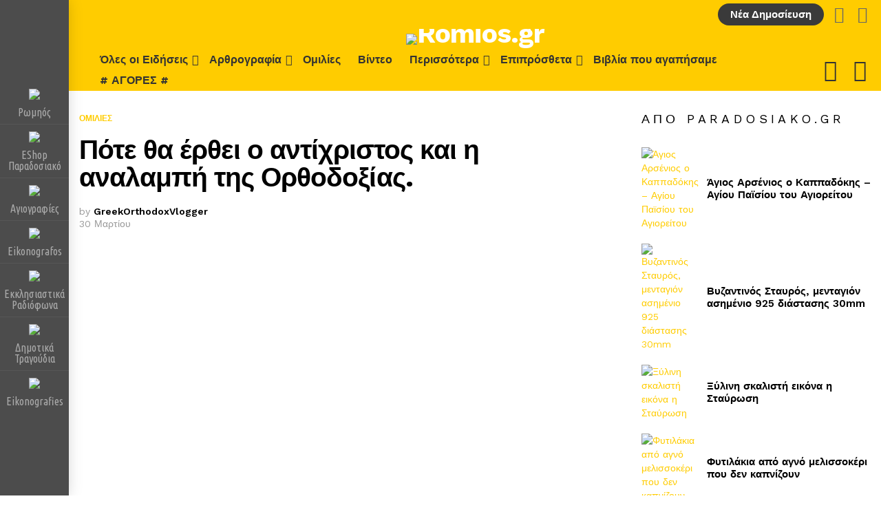

--- FILE ---
content_type: text/html; charset=UTF-8
request_url: https://romios.gr/tha-erthei-o-antichristos-analampi/
body_size: 42425
content:
	<!DOCTYPE html>
<!--[if IE 8]>
<html class="no-js g1-off-outside lt-ie10 lt-ie9" id="ie8" lang="el" prefix="og: http://ogp.me/ns#"><![endif]-->
<!--[if IE 9]>
<html class="no-js g1-off-outside lt-ie10" id="ie9" lang="el" prefix="og: http://ogp.me/ns#"><![endif]-->
<!--[if !IE]><!-->
<html class="no-js g1-off-outside" lang="el" prefix="og: http://ogp.me/ns#"><!--<![endif]-->
<head>
	<meta charset="UTF-8"/>
	<link rel="profile" href="http://gmpg.org/xfn/11"/>
	<link rel="pingback" href="https://romios.gr/xmlrpc.php"/>

	<title>Πότε θα έρθει ο αντίχριστος και η αναλαμπή της Ορθοδοξίας. &#8211; Romios.gr</title>
<meta name='robots' content='max-image-preview:large' />
	<style>img:is([sizes="auto" i], [sizes^="auto," i]) { contain-intrinsic-size: 3000px 1500px }</style>
	
<meta name="viewport" content="initial-scale=1.0, minimum-scale=1.0, height=device-height, width=device-width" />
	<script>if (0 === window.location.hash.indexOf('#_=_')) { window.location.hash = ''; history.pushState('', document.title, window.location.pathname); window.location.reload(); }</script>
	<meta property="og:locale" content="el_GR" />
<meta property="og:type" content="article" />
<meta property="og:title" content="Πότε θα έρθει ο αντίχριστος και η αναλαμπή της Ορθοδοξίας." />
<meta property="og:description" content="https://youtu.be/sLE-TX7jEFgΟ Άγιος γέροντας Εφραίμ ο Φιλοθεΐτης μας αναλύει τα γεγονότα που θα γίνουν πριν τον ερχομό του αντιχρίστου. Αναπτύσει και την, για πολλούς αμφιλεγόμενη, θεωρία της Αναλαμπής της Ορθοδοξίας, που θα συμβεί λίγο πριν να έρθει ο άνομος και ..." />
<meta property="og:url" content="https://romios.gr/tha-erthei-o-antichristos-analampi/" />
<meta property="og:site_name" content="Romios.gr" />
<meta property="article:tag" content="Άγιον Όρος" />
<meta property="article:tag" content="Άγιος Γέροντας Εφραίμ Φιλοθεΐτης" />
<meta property="article:tag" content="αναλαμπή" />
<meta property="article:tag" content="αντίχριστος" />
<meta property="article:tag" content="Προφητεία" />
<meta property="article:section" content="Ομιλίες" />
<meta property="article:published_time" content="2022-03-30T17:58:01+03:00" />
<meta property="og:image" content="https://elromio.gr/wp-content/uploads/2022/03/maxresdefault-9.jpg" />
<meta property="og:image:secure_url" content="https://elromio.gr/wp-content/uploads/2022/03/maxresdefault-9.jpg" />
<link rel='dns-prefetch' href='//fonts.googleapis.com' />
<link rel='preconnect' href='https://fonts.gstatic.com' />
<link rel="alternate" type="application/rss+xml" title="Ροή RSS &raquo; Romios.gr" href="https://romios.gr/feed/" />
<link rel="alternate" type="application/rss+xml" title="Ροή Σχολίων &raquo; Romios.gr" href="https://romios.gr/comments/feed/" />
<script type="text/javascript">
/* <![CDATA[ */
window._wpemojiSettings = {"baseUrl":"https:\/\/s.w.org\/images\/core\/emoji\/15.0.3\/72x72\/","ext":".png","svgUrl":"https:\/\/s.w.org\/images\/core\/emoji\/15.0.3\/svg\/","svgExt":".svg","source":{"concatemoji":"https:\/\/romios.gr\/wp-includes\/js\/wp-emoji-release.min.js?ver=6.7.2"}};
/*! This file is auto-generated */
!function(i,n){var o,s,e;function c(e){try{var t={supportTests:e,timestamp:(new Date).valueOf()};sessionStorage.setItem(o,JSON.stringify(t))}catch(e){}}function p(e,t,n){e.clearRect(0,0,e.canvas.width,e.canvas.height),e.fillText(t,0,0);var t=new Uint32Array(e.getImageData(0,0,e.canvas.width,e.canvas.height).data),r=(e.clearRect(0,0,e.canvas.width,e.canvas.height),e.fillText(n,0,0),new Uint32Array(e.getImageData(0,0,e.canvas.width,e.canvas.height).data));return t.every(function(e,t){return e===r[t]})}function u(e,t,n){switch(t){case"flag":return n(e,"\ud83c\udff3\ufe0f\u200d\u26a7\ufe0f","\ud83c\udff3\ufe0f\u200b\u26a7\ufe0f")?!1:!n(e,"\ud83c\uddfa\ud83c\uddf3","\ud83c\uddfa\u200b\ud83c\uddf3")&&!n(e,"\ud83c\udff4\udb40\udc67\udb40\udc62\udb40\udc65\udb40\udc6e\udb40\udc67\udb40\udc7f","\ud83c\udff4\u200b\udb40\udc67\u200b\udb40\udc62\u200b\udb40\udc65\u200b\udb40\udc6e\u200b\udb40\udc67\u200b\udb40\udc7f");case"emoji":return!n(e,"\ud83d\udc26\u200d\u2b1b","\ud83d\udc26\u200b\u2b1b")}return!1}function f(e,t,n){var r="undefined"!=typeof WorkerGlobalScope&&self instanceof WorkerGlobalScope?new OffscreenCanvas(300,150):i.createElement("canvas"),a=r.getContext("2d",{willReadFrequently:!0}),o=(a.textBaseline="top",a.font="600 32px Arial",{});return e.forEach(function(e){o[e]=t(a,e,n)}),o}function t(e){var t=i.createElement("script");t.src=e,t.defer=!0,i.head.appendChild(t)}"undefined"!=typeof Promise&&(o="wpEmojiSettingsSupports",s=["flag","emoji"],n.supports={everything:!0,everythingExceptFlag:!0},e=new Promise(function(e){i.addEventListener("DOMContentLoaded",e,{once:!0})}),new Promise(function(t){var n=function(){try{var e=JSON.parse(sessionStorage.getItem(o));if("object"==typeof e&&"number"==typeof e.timestamp&&(new Date).valueOf()<e.timestamp+604800&&"object"==typeof e.supportTests)return e.supportTests}catch(e){}return null}();if(!n){if("undefined"!=typeof Worker&&"undefined"!=typeof OffscreenCanvas&&"undefined"!=typeof URL&&URL.createObjectURL&&"undefined"!=typeof Blob)try{var e="postMessage("+f.toString()+"("+[JSON.stringify(s),u.toString(),p.toString()].join(",")+"));",r=new Blob([e],{type:"text/javascript"}),a=new Worker(URL.createObjectURL(r),{name:"wpTestEmojiSupports"});return void(a.onmessage=function(e){c(n=e.data),a.terminate(),t(n)})}catch(e){}c(n=f(s,u,p))}t(n)}).then(function(e){for(var t in e)n.supports[t]=e[t],n.supports.everything=n.supports.everything&&n.supports[t],"flag"!==t&&(n.supports.everythingExceptFlag=n.supports.everythingExceptFlag&&n.supports[t]);n.supports.everythingExceptFlag=n.supports.everythingExceptFlag&&!n.supports.flag,n.DOMReady=!1,n.readyCallback=function(){n.DOMReady=!0}}).then(function(){return e}).then(function(){var e;n.supports.everything||(n.readyCallback(),(e=n.source||{}).concatemoji?t(e.concatemoji):e.wpemoji&&e.twemoji&&(t(e.twemoji),t(e.wpemoji)))}))}((window,document),window._wpemojiSettings);
/* ]]> */
</script>

<link rel='stylesheet' id='la-icon-maneger-style-css' href='https://romios.gr/wp-content/uploads/la_icon_sets/style.min.css?ver=6.7.2' type='text/css' media='all' />
<style id='wp-emoji-styles-inline-css' type='text/css'>

	img.wp-smiley, img.emoji {
		display: inline !important;
		border: none !important;
		box-shadow: none !important;
		height: 1em !important;
		width: 1em !important;
		margin: 0 0.07em !important;
		vertical-align: -0.1em !important;
		background: none !important;
		padding: 0 !important;
	}
</style>
<style id='classic-theme-styles-inline-css' type='text/css'>
/*! This file is auto-generated */
.wp-block-button__link{color:#fff;background-color:#32373c;border-radius:9999px;box-shadow:none;text-decoration:none;padding:calc(.667em + 2px) calc(1.333em + 2px);font-size:1.125em}.wp-block-file__button{background:#32373c;color:#fff;text-decoration:none}
</style>
<style id='global-styles-inline-css' type='text/css'>
:root{--wp--preset--aspect-ratio--square: 1;--wp--preset--aspect-ratio--4-3: 4/3;--wp--preset--aspect-ratio--3-4: 3/4;--wp--preset--aspect-ratio--3-2: 3/2;--wp--preset--aspect-ratio--2-3: 2/3;--wp--preset--aspect-ratio--16-9: 16/9;--wp--preset--aspect-ratio--9-16: 9/16;--wp--preset--color--black: #000000;--wp--preset--color--cyan-bluish-gray: #abb8c3;--wp--preset--color--white: #ffffff;--wp--preset--color--pale-pink: #f78da7;--wp--preset--color--vivid-red: #cf2e2e;--wp--preset--color--luminous-vivid-orange: #ff6900;--wp--preset--color--luminous-vivid-amber: #fcb900;--wp--preset--color--light-green-cyan: #7bdcb5;--wp--preset--color--vivid-green-cyan: #00d084;--wp--preset--color--pale-cyan-blue: #8ed1fc;--wp--preset--color--vivid-cyan-blue: #0693e3;--wp--preset--color--vivid-purple: #9b51e0;--wp--preset--gradient--vivid-cyan-blue-to-vivid-purple: linear-gradient(135deg,rgba(6,147,227,1) 0%,rgb(155,81,224) 100%);--wp--preset--gradient--light-green-cyan-to-vivid-green-cyan: linear-gradient(135deg,rgb(122,220,180) 0%,rgb(0,208,130) 100%);--wp--preset--gradient--luminous-vivid-amber-to-luminous-vivid-orange: linear-gradient(135deg,rgba(252,185,0,1) 0%,rgba(255,105,0,1) 100%);--wp--preset--gradient--luminous-vivid-orange-to-vivid-red: linear-gradient(135deg,rgba(255,105,0,1) 0%,rgb(207,46,46) 100%);--wp--preset--gradient--very-light-gray-to-cyan-bluish-gray: linear-gradient(135deg,rgb(238,238,238) 0%,rgb(169,184,195) 100%);--wp--preset--gradient--cool-to-warm-spectrum: linear-gradient(135deg,rgb(74,234,220) 0%,rgb(151,120,209) 20%,rgb(207,42,186) 40%,rgb(238,44,130) 60%,rgb(251,105,98) 80%,rgb(254,248,76) 100%);--wp--preset--gradient--blush-light-purple: linear-gradient(135deg,rgb(255,206,236) 0%,rgb(152,150,240) 100%);--wp--preset--gradient--blush-bordeaux: linear-gradient(135deg,rgb(254,205,165) 0%,rgb(254,45,45) 50%,rgb(107,0,62) 100%);--wp--preset--gradient--luminous-dusk: linear-gradient(135deg,rgb(255,203,112) 0%,rgb(199,81,192) 50%,rgb(65,88,208) 100%);--wp--preset--gradient--pale-ocean: linear-gradient(135deg,rgb(255,245,203) 0%,rgb(182,227,212) 50%,rgb(51,167,181) 100%);--wp--preset--gradient--electric-grass: linear-gradient(135deg,rgb(202,248,128) 0%,rgb(113,206,126) 100%);--wp--preset--gradient--midnight: linear-gradient(135deg,rgb(2,3,129) 0%,rgb(40,116,252) 100%);--wp--preset--font-size--small: 13px;--wp--preset--font-size--medium: 20px;--wp--preset--font-size--large: 36px;--wp--preset--font-size--x-large: 42px;--wp--preset--spacing--20: 0.44rem;--wp--preset--spacing--30: 0.67rem;--wp--preset--spacing--40: 1rem;--wp--preset--spacing--50: 1.5rem;--wp--preset--spacing--60: 2.25rem;--wp--preset--spacing--70: 3.38rem;--wp--preset--spacing--80: 5.06rem;--wp--preset--shadow--natural: 6px 6px 9px rgba(0, 0, 0, 0.2);--wp--preset--shadow--deep: 12px 12px 50px rgba(0, 0, 0, 0.4);--wp--preset--shadow--sharp: 6px 6px 0px rgba(0, 0, 0, 0.2);--wp--preset--shadow--outlined: 6px 6px 0px -3px rgba(255, 255, 255, 1), 6px 6px rgba(0, 0, 0, 1);--wp--preset--shadow--crisp: 6px 6px 0px rgba(0, 0, 0, 1);}:where(.is-layout-flex){gap: 0.5em;}:where(.is-layout-grid){gap: 0.5em;}body .is-layout-flex{display: flex;}.is-layout-flex{flex-wrap: wrap;align-items: center;}.is-layout-flex > :is(*, div){margin: 0;}body .is-layout-grid{display: grid;}.is-layout-grid > :is(*, div){margin: 0;}:where(.wp-block-columns.is-layout-flex){gap: 2em;}:where(.wp-block-columns.is-layout-grid){gap: 2em;}:where(.wp-block-post-template.is-layout-flex){gap: 1.25em;}:where(.wp-block-post-template.is-layout-grid){gap: 1.25em;}.has-black-color{color: var(--wp--preset--color--black) !important;}.has-cyan-bluish-gray-color{color: var(--wp--preset--color--cyan-bluish-gray) !important;}.has-white-color{color: var(--wp--preset--color--white) !important;}.has-pale-pink-color{color: var(--wp--preset--color--pale-pink) !important;}.has-vivid-red-color{color: var(--wp--preset--color--vivid-red) !important;}.has-luminous-vivid-orange-color{color: var(--wp--preset--color--luminous-vivid-orange) !important;}.has-luminous-vivid-amber-color{color: var(--wp--preset--color--luminous-vivid-amber) !important;}.has-light-green-cyan-color{color: var(--wp--preset--color--light-green-cyan) !important;}.has-vivid-green-cyan-color{color: var(--wp--preset--color--vivid-green-cyan) !important;}.has-pale-cyan-blue-color{color: var(--wp--preset--color--pale-cyan-blue) !important;}.has-vivid-cyan-blue-color{color: var(--wp--preset--color--vivid-cyan-blue) !important;}.has-vivid-purple-color{color: var(--wp--preset--color--vivid-purple) !important;}.has-black-background-color{background-color: var(--wp--preset--color--black) !important;}.has-cyan-bluish-gray-background-color{background-color: var(--wp--preset--color--cyan-bluish-gray) !important;}.has-white-background-color{background-color: var(--wp--preset--color--white) !important;}.has-pale-pink-background-color{background-color: var(--wp--preset--color--pale-pink) !important;}.has-vivid-red-background-color{background-color: var(--wp--preset--color--vivid-red) !important;}.has-luminous-vivid-orange-background-color{background-color: var(--wp--preset--color--luminous-vivid-orange) !important;}.has-luminous-vivid-amber-background-color{background-color: var(--wp--preset--color--luminous-vivid-amber) !important;}.has-light-green-cyan-background-color{background-color: var(--wp--preset--color--light-green-cyan) !important;}.has-vivid-green-cyan-background-color{background-color: var(--wp--preset--color--vivid-green-cyan) !important;}.has-pale-cyan-blue-background-color{background-color: var(--wp--preset--color--pale-cyan-blue) !important;}.has-vivid-cyan-blue-background-color{background-color: var(--wp--preset--color--vivid-cyan-blue) !important;}.has-vivid-purple-background-color{background-color: var(--wp--preset--color--vivid-purple) !important;}.has-black-border-color{border-color: var(--wp--preset--color--black) !important;}.has-cyan-bluish-gray-border-color{border-color: var(--wp--preset--color--cyan-bluish-gray) !important;}.has-white-border-color{border-color: var(--wp--preset--color--white) !important;}.has-pale-pink-border-color{border-color: var(--wp--preset--color--pale-pink) !important;}.has-vivid-red-border-color{border-color: var(--wp--preset--color--vivid-red) !important;}.has-luminous-vivid-orange-border-color{border-color: var(--wp--preset--color--luminous-vivid-orange) !important;}.has-luminous-vivid-amber-border-color{border-color: var(--wp--preset--color--luminous-vivid-amber) !important;}.has-light-green-cyan-border-color{border-color: var(--wp--preset--color--light-green-cyan) !important;}.has-vivid-green-cyan-border-color{border-color: var(--wp--preset--color--vivid-green-cyan) !important;}.has-pale-cyan-blue-border-color{border-color: var(--wp--preset--color--pale-cyan-blue) !important;}.has-vivid-cyan-blue-border-color{border-color: var(--wp--preset--color--vivid-cyan-blue) !important;}.has-vivid-purple-border-color{border-color: var(--wp--preset--color--vivid-purple) !important;}.has-vivid-cyan-blue-to-vivid-purple-gradient-background{background: var(--wp--preset--gradient--vivid-cyan-blue-to-vivid-purple) !important;}.has-light-green-cyan-to-vivid-green-cyan-gradient-background{background: var(--wp--preset--gradient--light-green-cyan-to-vivid-green-cyan) !important;}.has-luminous-vivid-amber-to-luminous-vivid-orange-gradient-background{background: var(--wp--preset--gradient--luminous-vivid-amber-to-luminous-vivid-orange) !important;}.has-luminous-vivid-orange-to-vivid-red-gradient-background{background: var(--wp--preset--gradient--luminous-vivid-orange-to-vivid-red) !important;}.has-very-light-gray-to-cyan-bluish-gray-gradient-background{background: var(--wp--preset--gradient--very-light-gray-to-cyan-bluish-gray) !important;}.has-cool-to-warm-spectrum-gradient-background{background: var(--wp--preset--gradient--cool-to-warm-spectrum) !important;}.has-blush-light-purple-gradient-background{background: var(--wp--preset--gradient--blush-light-purple) !important;}.has-blush-bordeaux-gradient-background{background: var(--wp--preset--gradient--blush-bordeaux) !important;}.has-luminous-dusk-gradient-background{background: var(--wp--preset--gradient--luminous-dusk) !important;}.has-pale-ocean-gradient-background{background: var(--wp--preset--gradient--pale-ocean) !important;}.has-electric-grass-gradient-background{background: var(--wp--preset--gradient--electric-grass) !important;}.has-midnight-gradient-background{background: var(--wp--preset--gradient--midnight) !important;}.has-small-font-size{font-size: var(--wp--preset--font-size--small) !important;}.has-medium-font-size{font-size: var(--wp--preset--font-size--medium) !important;}.has-large-font-size{font-size: var(--wp--preset--font-size--large) !important;}.has-x-large-font-size{font-size: var(--wp--preset--font-size--x-large) !important;}
:where(.wp-block-post-template.is-layout-flex){gap: 1.25em;}:where(.wp-block-post-template.is-layout-grid){gap: 1.25em;}
:where(.wp-block-columns.is-layout-flex){gap: 2em;}:where(.wp-block-columns.is-layout-grid){gap: 2em;}
:root :where(.wp-block-pullquote){font-size: 1.5em;line-height: 1.6;}
</style>
<link rel='stylesheet' id='adace-style-css' href='https://romios.gr/wp-content/plugins/9f3b926d8b519905863053792046c11c-plugin/assets/css/style.min.css?ver=1.3.28' type='text/css' media='all' />
<link rel='stylesheet' id='shoppable-images-css-css' href='https://romios.gr/wp-content/plugins/9f3b926d8b519905863053792046c11c-plugin/assets/css/shoppable-images-front.min.css?ver=1.3.28' type='text/css' media='all' />
<link rel='stylesheet' id='mace-gallery-css' href='https://romios.gr/wp-content/plugins/media-ace/includes/gallery/css/gallery.min.css?ver=6.7.2' type='text/css' media='all' />
<link rel='stylesheet' id='dashicons-css' href='https://romios.gr/wp-includes/css/dashicons.min.css?ver=6.7.2' type='text/css' media='all' />
<link rel='stylesheet' id='post-views-counter-frontend-css' href='https://romios.gr/wp-content/plugins/post-views-counter/css/frontend.min.css?ver=1.4.5' type='text/css' media='all' />
<link rel='stylesheet' id='jquery-magnific-popup-css' href='https://romios.gr/wp-content/plugins/snax/assets/js/jquery.magnific-popup/magnific-popup.css?ver=6.7.2' type='text/css' media='all' />
<link rel='stylesheet' id='snax-css' href='https://romios.gr/wp-content/plugins/snax/css/snax.min.css?ver=1.94' type='text/css' media='all' />
<link rel='stylesheet' id='sf_styles-css' href='https://romios.gr/wp-content/plugins/superfly-menu/css/public.min.css?ver=6.7.2' type='text/css' media='all' />
<link rel='stylesheet' id='sf-google-font-css' href='//fonts.googleapis.com/css?family=Ubuntu+Condensed&#038;ver=6.7.2' type='text/css' media='all' />
<style id='woocommerce-inline-inline-css' type='text/css'>
.woocommerce form .form-row .required { visibility: visible; }
</style>
<link rel='stylesheet' id='select2-css' href='https://romios.gr/wp-content/plugins/woocommerce/assets/css/select2.css?ver=8.7.2' type='text/css' media='all' />
<link rel='stylesheet' id='wp-radio-css' href='https://romios.gr/wp-content/plugins/wp-radio/assets/css/frontend.css?ver=3.1.9' type='text/css' media='all' />
<link rel='stylesheet' id='g1-main-css' href='https://romios.gr/wp-content/themes/bimber/css/9.2.5/styles/app/all-light.min.css?ver=9.2.5' type='text/css' media='all' />
<link rel='stylesheet' id='bimber-single-css' href='https://romios.gr/wp-content/themes/bimber/css/9.2.5/styles/app/single-light.min.css?ver=9.2.5' type='text/css' media='all' />
<link rel='stylesheet' id='bimber-comments-css' href='https://romios.gr/wp-content/themes/bimber/css/9.2.5/styles/app/comments-light.min.css?ver=9.2.5' type='text/css' media='all' />
<link rel='stylesheet' id='bimber-google-fonts-css' href='//fonts.googleapis.com/css?family=Work+Sans%3A400%2C300%2C500%2C600%2C700%2C800%2C900&#038;subset=latin%2Clatin-ext%2Cgreek%2Cgreek-ext&#038;display=swap&#038;ver=9.2.5' type='text/css' media='all' />
<link rel='stylesheet' id='bimber-dynamic-style-css' href='https://romios.gr/wp-content/uploads/dynamic-style-1724399566.css' type='text/css' media='all' />
<link rel='stylesheet' id='subscribe-forms-css-css' href='https://romios.gr/wp-content/plugins/easy-social-share-buttons/assets/modules/subscribe-forms.min.css?ver=8.5' type='text/css' media='all' />
<link rel='stylesheet' id='easy-social-share-buttons-css' href='https://romios.gr/wp-content/plugins/easy-social-share-buttons/assets/css/easy-social-share-buttons.min.css?ver=8.5' type='text/css' media='all' />
<style id='easy-social-share-buttons-inline-css' type='text/css'>
.essb_topbar .essb_topbar_inner{max-width:1152px;margin:0 auto;padding-left:0;padding-right:0;}.essb_topbar{margin-top:-200px;}
</style>
<link rel='stylesheet' id='bimber-woocommerce-css' href='https://romios.gr/wp-content/themes/bimber/css/9.2.5/styles/app/woocommerce-light.min.css?ver=9.2.5' type='text/css' media='all' />
<link rel='stylesheet' id='bimber-snax-extra-css' href='https://romios.gr/wp-content/themes/bimber/css/9.2.5/styles/app/snax-extra-light.min.css?ver=9.2.5' type='text/css' media='all' />
<link rel='stylesheet' id='bimber-vc-css' href='https://romios.gr/wp-content/themes/bimber/css/9.2.5/styles/app/vc-light.min.css?ver=9.2.5' type='text/css' media='all' />
<link rel='stylesheet' id='bimber-mashshare-css' href='https://romios.gr/wp-content/themes/bimber/css/9.2.5/styles/app/mashshare-light.min.css?ver=9.2.5' type='text/css' media='all' />
<script type="text/javascript" src="https://romios.gr/wp-content/plugins/superfly-menu/includes/vendor/looks_awesome/icon_manager/js/md5.js?ver=1.0,0" id="la-icon-manager-md5-js"></script>
<script type="text/javascript" src="https://romios.gr/wp-content/plugins/superfly-menu/includes/vendor/looks_awesome/icon_manager/js/util.js?ver=1.0,0" id="la-icon-manager-util-js"></script>
<script type="text/javascript" src="https://romios.gr/wp-includes/js/jquery/jquery.min.js?ver=3.7.1" id="jquery-core-js"></script>
<script type="text/javascript" src="https://romios.gr/wp-includes/js/jquery/jquery-migrate.min.js?ver=3.4.1" id="jquery-migrate-js"></script>
<script type="text/javascript" src="https://romios.gr/wp-content/plugins/9f3b926d8b519905863053792046c11c-plugin/assets/js/slot-slideup.js?ver=1.3.28" id="adace-slot-slideup-js"></script>
<script type="text/javascript" src="https://romios.gr/wp-content/plugins/9f3b926d8b519905863053792046c11c-plugin/includes/shoppable-images/assets/js/shoppable-images-front.js?ver=1.3.28" id="shoppable-images-js-js"></script>
<script type="text/javascript" src="https://romios.gr/wp-content/plugins/9f3b926d8b519905863053792046c11c-plugin/assets/js/coupons.js?ver=1.3.28" id="adace-coupons-js"></script>
<script type="text/javascript" id="sf_main-js-extra">
/* <![CDATA[ */
var SF_Opts = {"wp_menu_id":"143","social":[],"search":"no","blur":"no","fade":"no","test_mode":"no","hide_def":"no","mob_nav":"no","dynamic":"no","parent_ignore":"no","sidebar_style":"toolbar","sidebar_behaviour":"always","alt_menu":"","sidebar_pos":"left","width_panel_1":"100","width_panel_2":"250","width_panel_3":"250","width_panel_4":"200","base_color":"#4c4c4c","opening_type":"hover","sub_type":"flyout","video_bg":"","video_mob":"no","video_preload":"no","sub_mob_type":"dropdown","sub_opening_type":"click","label":"rsquare","label_top":"0px","label_size":"40","label_vis":"yes","item_padding":"10","bg":"","path":"https:\/\/romios.gr\/wp-content\/plugins\/superfly-menu\/img\/","menu":"{\"143\":{\"term_id\":143,\"name\":\"Eikonografies All\",\"loc\":{\"pages\":{\"2\":1,\"12\":1,\"25\":1,\"26\":1,\"27\":1,\"28\":1,\"311\":1,\"312\":1,\"357\":1,\"363\":1,\"376\":1,\"751\":1,\"4086\":1,\"5315\":1,\"5316\":1,\"5477\":1,\"5478\":1,\"5479\":1,\"5480\":1},\"cposts\":{\"product\":1,\"snax_collection\":1,\"snax_quiz\":1,\"snax_poll\":1,\"snax_meme_template\":1,\"snax_item\":1},\"cats\":{\"1\":1,\"18\":1,\"19\":1,\"20\":1,\"21\":1,\"22\":1,\"23\":1},\"taxes\":{},\"langs\":{},\"wp_pages\":{\"front\":1,\"home\":1,\"archive\":1,\"single\":1,\"forbidden\":1,\"search\":1},\"ids\":[\"\"]},\"isDef\":true}}","togglers":"","subMenuSupport":"no","subMenuSelector":"sub-menu, children","eventsInterval":"51","activeClassSelector":"current-menu-item","allowedTags":"DIV, NAV, UL, OL, LI, A, P, H1, H2, H3, H4, SPAN","menuData":{"5531":"img=https%3A%2F%2Fromios.gr%2Fwp-content%2Fuploads%2F2022%2F07%2Flogo-y-300.png&icon_manager_search=&la_icon_manager_menu-item-5531_custom=&icon=&icon_color=&sline=&chapter=&content=&bg=&width=","5532":"img=https%3A%2F%2Fromios.gr%2Fwp-content%2Fuploads%2F2022%2F07%2Fparadosiako-300.png&icon_manager_search=&la_icon_manager_menu-item-5532_custom=&icon=&icon_color=&sline=&chapter=&content=&bg=&width=","5533":"img=https%3A%2F%2Fromios.gr%2Fwp-content%2Fuploads%2F2022%2F07%2Fagiografies-300.png&icon_manager_search=&la_icon_manager_menu-item-5533_custom=&icon=&icon_color=&sline=&chapter=&content=&bg=&width=","5534":"img=https%3A%2F%2Fromios.gr%2Fwp-content%2Fuploads%2F2022%2F07%2Feikonografos-300.png&icon_manager_search=&la_icon_manager_menu-item-5534_custom=&icon=&icon_color=&sline=&chapter=&content=&bg=&width=","5535":"img=https%3A%2F%2Fromios.gr%2Fwp-content%2Fuploads%2F2022%2F07%2Fradio-colors.png&icon_manager_search=&la_icon_manager_menu-item-5535_custom=&icon=&icon_color=&sline=&chapter=&content=&bg=&width=","5537":"img=https%3A%2F%2Fromios.gr%2Fwp-content%2Fuploads%2F2022%2F07%2Fxorio-300.png&icon_manager_search=&la_icon_manager_menu-item-5537_custom=&icon=&icon_color=&sline=&chapter=&content=&bg=&width=","5538":"img=https%3A%2F%2Fromios.gr%2Fwp-content%2Fuploads%2F2022%2F07%2Feikonografies-300.png&icon_manager_search=&la_icon_manager_menu-item-5538_custom=&icon=&icon_color=&sline=&chapter=&content=&bg=&width="},"siteBase":"https:\/\/romios.gr","plugin_ver":"5.0.24"};
/* ]]> */
</script>
<script type="text/javascript" src="https://romios.gr/wp-content/plugins/superfly-menu/js/public.min.js?ver=5.0.24" id="sf_main-js"></script>
<script type="text/javascript" src="https://romios.gr/wp-content/plugins/woocommerce/assets/js/jquery-blockui/jquery.blockUI.min.js?ver=2.7.0-wc.8.7.2" id="jquery-blockui-js" defer="defer" data-wp-strategy="defer"></script>
<script type="text/javascript" src="https://romios.gr/wp-content/plugins/woocommerce/assets/js/js-cookie/js.cookie.min.js?ver=2.1.4-wc.8.7.2" id="js-cookie-js" defer="defer" data-wp-strategy="defer"></script>
<script type="text/javascript" id="woocommerce-js-extra">
/* <![CDATA[ */
var woocommerce_params = {"ajax_url":"\/wp-admin\/admin-ajax.php","wc_ajax_url":"\/?wc-ajax=%%endpoint%%"};
/* ]]> */
</script>
<script type="text/javascript" src="https://romios.gr/wp-content/plugins/woocommerce/assets/js/frontend/woocommerce.min.js?ver=8.7.2" id="woocommerce-js" defer="defer" data-wp-strategy="defer"></script>
<script type="text/javascript" src="https://romios.gr/wp-content/themes/bimber/js/modernizr/modernizr-custom.min.js?ver=3.3.0" id="modernizr-js"></script>
<link rel="https://api.w.org/" href="https://romios.gr/wp-json/" /><link rel="alternate" title="JSON" type="application/json" href="https://romios.gr/wp-json/wp/v2/posts/68021" /><link rel="EditURI" type="application/rsd+xml" title="RSD" href="https://romios.gr/xmlrpc.php?rsd" />
<link rel="canonical" href="https://romios.gr/tha-erthei-o-antichristos-analampi/" />
<link rel='shortlink' href='https://romios.gr/?p=68021' />
<link rel="alternate" title="oEmbed (JSON)" type="application/json+oembed" href="https://romios.gr/wp-json/oembed/1.0/embed?url=https%3A%2F%2Fromios.gr%2Ftha-erthei-o-antichristos-analampi%2F" />
<link rel="alternate" title="oEmbed (XML)" type="text/xml+oembed" href="https://romios.gr/wp-json/oembed/1.0/embed?url=https%3A%2F%2Fromios.gr%2Ftha-erthei-o-antichristos-analampi%2F&#038;format=xml" />
<meta property="og:title" content='Πότε θα έρθει ο αντίχριστος και η αναλαμπή της Ορθοδοξίας.' />
<meta property="og:description" content='' />

<meta name="twitter:card" content='summary_large_image' />
<meta name="twitter:title" content='Πότε θα έρθει ο αντίχριστος και η αναλαμπή της Ορθοδοξίας.' />
<meta name="twitter:description" content='' /><link rel="preload" href="https://romios.gr/wp-content/plugins/g1-socials/css/iconfont/fonts/g1-socials.woff" as="font" type="font/woff" crossorigin="anonymous">	<style>
		.lazyload, .lazyloading {
			opacity: 0;
		}
		.lazyloaded {
			opacity: 1;
		}
		.lazyload,
		.lazyloading,
		.lazyloaded {
			transition: opacity 0.175s ease-in-out;
		}

		iframe.lazyloading {
			opacity: 1;
			transition: opacity 0.375s ease-in-out;
			background: #f2f2f2 no-repeat center;
		}
		iframe.lazyloaded {
			opacity: 1;
		}
	</style>
	<link rel="preload" href="https://romios.gr/wp-content/plugins/snax/css/snaxicon/fonts/snaxicon.woff" as="font" type="font/woff" crossorigin="anonymous"><script>

    // global
    window.SFM_is_mobile = (function () {
        var n = navigator.userAgent;
        var reg = new RegExp('Android\s([0-9\.]*)')
        var match = n.toLowerCase().match(reg);
        var android =  match ? parseFloat(match[1]) : false;
        if (android && android < 3.6) {
        	return;
        };

        return n.match(/Android|BlackBerry|IEMobile|iPhone|iPad|iPod|Opera Mini/i);
    })();

    window.SFM_current_page_menu = '143';

    (function(){

        var mob_bar = '';
        var pos = 'left';
        var iconbar = '1';

        var SFM_skew_disabled = ( function( ) {
            var window_width = window.innerWidth;
            var sfm_width = 100;
            if ( sfm_width * 2 >= window_width ) {
                return true;
            }
            return false;
        } )( );

        var classes = SFM_is_mobile ? 'sfm-mobile' : 'sfm-desktop';
        var html = document.getElementsByTagName('html')[0]; // pointer
        classes += mob_bar ? ' sfm-mob-nav' : '';
        classes += ' sfm-pos-' + pos;
        classes += iconbar ? ' sfm-bar' : '';
		classes += SFM_skew_disabled ? ' sfm-skew-disabled' : '';

        html.className = html.className == '' ?  classes : html.className + ' ' + classes;

    })();
</script>
<style type="text/css" id="superfly-dynamic">
    @font-face {
        font-family: 'sfm-icomoon';
        src:url('https://romios.gr/wp-content/plugins/superfly-menu/img/fonts/icomoon.eot?wehgh4');
        src: url('https://romios.gr/wp-content/plugins/superfly-menu/img/fonts/icomoon.svg?wehgh4#icomoon') format('svg'),
        url('https://romios.gr/wp-content/plugins/superfly-menu/img/fonts/icomoon.eot?#iefixwehgh4') format('embedded-opentype'),
        url('https://romios.gr/wp-content/plugins/superfly-menu/img/fonts/icomoon.woff?wehgh4') format('woff'),
        url('https://romios.gr/wp-content/plugins/superfly-menu/img/fonts/icomoon.ttf?wehgh4') format('truetype');
        font-weight: normal;
        font-style: normal;
        font-display: swap;
    }
        .sfm-navicon, .sfm-navicon:after, .sfm-navicon:before, .sfm-sidebar-close:before, .sfm-sidebar-close:after {
        height: 3px !important;
    }
    .sfm-label-square .sfm-navicon-button, .sfm-label-rsquare .sfm-navicon-button, .sfm-label-circle .sfm-navicon-button {
    border-width: 3px !important;
    }

    .sfm-vertical-nav .sfm-submenu-visible > a .sfm-sm-indicator i:after {
    -webkit-transform: rotate(180deg);
    transform: rotate(180deg);
    }

    #sfm-mob-navbar .sfm-navicon-button:after {
    /*width: 30px;*/
    }

    .sfm-pos-right .sfm-vertical-nav .sfm-has-child-menu > a:before {
    display: none;
    }

    #sfm-sidebar.sfm-vertical-nav .sfm-menu .sfm-sm-indicator {
    /*background: rgba(255,255,255,0.085);*/
    }

    .sfm-pos-right #sfm-sidebar.sfm-vertical-nav .sfm-menu li a {
    /*padding-left: 10px !important;*/
    }

    .sfm-pos-right #sfm-sidebar.sfm-vertical-nav .sfm-sm-indicator {
    left: auto;
    right: 0;
    }

    #sfm-sidebar.sfm-compact .sfm-nav {
    min-height: 50vh;
    height: auto;
    max-height: none;
    margin-top: 30px;
    }

    #sfm-sidebar.sfm-compact  input[type=search] {
    font-size: 16px;
    }
    /*}*/

            #sfm-sidebar .sfm-sidebar-bg, #sfm-sidebar .sfm-social {
        background-color: #4c4c4c !important;
        }

            #sfm-sidebar .sfm-logo img {
        max-height: px;
        }
    

    #sfm-sidebar, .sfm-sidebar-bg, #sfm-sidebar .sfm-nav, #sfm-sidebar .sfm-widget, #sfm-sidebar .sfm-logo, #sfm-sidebar .sfm-social, .sfm-style-toolbar .sfm-copy {
    width: 100px;
    }
        #sfm-sidebar:not(.sfm-iconbar) .sfm-menu li > a span{
        max-width: calc(100px - 110px);    }
    #sfm-sidebar .sfm-social {
    background-color: transparent !important;
    }

    

    
    
    
        #sfm-sidebar .sfm-menu li:hover > a span,
    #sfm-sidebar .sfm-menu li > a:focus span,
    #sfm-sidebar .sfm-menu li:hover > a img,
    #sfm-sidebar .sfm-menu li > a:focus img,
    #sfm-sidebar .sfm-menu li:hover > a .la_icon,
    #sfm-sidebar .sfm-menu li > a:focus .la_icon,
    #sfm-sidebar .sfm-menu li.sfm-submenu-visible > a img,
    #sfm-sidebar .sfm-menu li.sfm-submenu-visible > a .la_icon,
    #sfm-sidebar .sfm-menu li.sfm-submenu-visible > a span {
    right: -2px;
    left: auto;
    }

    .sfm-pos-right .sfm-sub-flyout #sfm-sidebar .sfm-menu li > a:focus span,
    .sfm-pos-right .sfm-sub-flyout #sfm-sidebar .sfm-menu li:hover > a span,
    .sfm-pos-right .sfm-sub-flyout #sfm-sidebar .sfm-menu li:hover > a img,
    .sfm-pos-right .sfm-sub-flyout #sfm-sidebar .sfm-menu li > a:focus img,
    .sfm-pos-right .sfm-sub-flyout #sfm-sidebar .sfm-menu li.sfm-submenu-visible > a img,
    .sfm-pos-right .sfm-sub-flyout #sfm-sidebar .sfm-menu li.sfm-submenu-visible > a span {
    right: 2px;
    left: auto;
    }

                #sfm-sidebar:after {
    display: none !important;
    }

    


    #sfm-sidebar,
    .sfm-pos-right .sfm-sidebar-slide.sfm-body-pushed #sfm-mob-navbar {
    -webkit-transform: translate3d(-100px,0,0);
    transform: translate3d(-100px,0,0);
    }


    .sfm-pos-right #sfm-sidebar, .sfm-sidebar-slide.sfm-body-pushed #sfm-mob-navbar {
    -webkit-transform: translate3d(100px,0,0);
    transform: translate3d(100px,0,0);
    }

        @media only screen and (min-width: 800px) {
            #sfm-sidebar {
            -webkit-transform: translate3d(0,0,0);
            transform: translate3d(0,0,0);
            }

            .sfm-pos-left body, .sfm-pos-left #wpadminbar {
            padding-left: 100px !important;
            box-sizing: border-box !important;
            }

            #sfm-sidebar{
            display:block !important
            }

            .sfm-pos-right body, .sfm-pos-right #wpadminbar {
            padding-right: 100px !important;
            box-sizing: border-box !important;
            }
        }

        #sfm-sidebar .sfm-rollback {
        /*display: none !important;*/
        }

        body.sfm-body-pushed > * {
        -webkit-transform: translate3d(50px,0,0);
        transform: translate3d(50px,0,0);
        }

        .sfm-pos-right .sfm-body-pushed > * {
        -webkit-transform: translate3d(-50px,0,0);
        transform: translate3d(-50px,0,0);
        }

    

    .sfm-pos-left #sfm-sidebar .sfm-view-level-1 {
    left: 100px;
    width: 250px;
    -webkit-transform: translate3d(-250px,0,0);
    transform: translate3d(-250px,0,0);
    }

    #sfm-sidebar .sfm-view-level-1 .sfm-menu {
         width: 250px;
    }
    #sfm-sidebar .sfm-view-level-2 .sfm-menu {
         width: 250px;
    }
    #sfm-sidebar .sfm-view-level-3 .sfm-menu {
         width: 200px;
    }

    .sfm-pos-right #sfm-sidebar .sfm-view-level-1 {
    left: auto;
    right: 100px;
    width: 250px;
    -webkit-transform: translate3d(250px,0,0);
    transform: translate3d(250px,0,0);
    }

    .sfm-pos-left #sfm-sidebar .sfm-view-level-2 {
    left: 350px;
    width: 250px;
    -webkit-transform: translate3d(-600px,0,0);
    transform: translate3d(-600px,0,0);
    }

    .sfm-pos-right #sfm-sidebar .sfm-view-level-2
    {
    left: auto;
    right: 350px;
    width: 250px;
    -webkit-transform: translate3d(600px,0,0);
    transform: translate3d(600px,0,0);
    }

    .sfm-pos-left #sfm-sidebar .sfm-view-level-3 {
    left: 600px;
    width: 200px;
    -webkit-transform: translate3d(-800px,0,0);
    transform: translate3d(-800px,0,0);
    }

    .sfm-pos-right #sfm-sidebar .sfm-view-level-3 {
    left: auto;
    right: 600px;
    width: 200px;
    -webkit-transform: translate3d(600px,0,0);
    transform: translate3d(600px,0,0);
    }

    .sfm-view-pushed-1 #sfm-sidebar .sfm-view-level-2 {
    -webkit-transform: translate3d(-250px,0,0);
    transform: translate3d(-250px,0,0);
    }

    .sfm-pos-right .sfm-view-pushed-1 #sfm-sidebar .sfm-view-level-2 {
    -webkit-transform: translate3d(250px,0,0);
    transform: translate3d(250px,0,0);
    }

    .sfm-view-pushed-2 #sfm-sidebar .sfm-view-level-3 {
    -webkit-transform: translate3d(-200px,0,0);
    transform: translate3d(-200px,0,0);
    }

    .sfm-pos-right .sfm-view-pushed-2 #sfm-sidebar .sfm-view-level-3 {
    -webkit-transform: translate3d(200px,0,0);
    transform: translate3d(200px,0,0);
    }

    .sfm-sub-swipe #sfm-sidebar .sfm-view-level-1,
    .sfm-sub-swipe #sfm-sidebar .sfm-view-level-2,
    .sfm-sub-swipe #sfm-sidebar .sfm-view-level-3,
    .sfm-sub-swipe #sfm-sidebar .sfm-view-level-custom,
    .sfm-sub-dropdown #sfm-sidebar .sfm-view-level-custom {
    left: 100px;
    width: 100px;
    }

    .sfm-sub-dropdown #sfm-sidebar .sfm-view-level-custom {
    width: 100px !important;
    }

    .sfm-sub-swipe #sfm-sidebar .sfm-view-level-custom,
    .sfm-sub-swipe #sfm-sidebar .sfm-view-level-custom .sfm-custom-content,
    .sfm-sub-swipe #sfm-sidebar .sfm-view-level-custom .sfm-content-wrapper {
    width: 250px !important;
    }

    .sfm-sub-swipe #sfm-sidebar .sfm-menu {
    width: 100px;
    }

    .sfm-sub-swipe.sfm-view-pushed-1 #sfm-sidebar .sfm-view-level-1,
    .sfm-sub-swipe.sfm-view-pushed-2 #sfm-sidebar .sfm-view-level-2,
    .sfm-sub-swipe.sfm-view-pushed-3 #sfm-sidebar .sfm-view-level-3,
    .sfm-sub-dropdown.sfm-view-pushed-custom #sfm-sidebar .sfm-view-level-custom,
    .sfm-sub-swipe.sfm-view-pushed-custom #sfm-sidebar .sfm-view-level-custom {
    -webkit-transform: translate3d(-100px,0,0) !important;
    transform: translate3d(-100px,0,0) !important;
    }

    .sfm-sub-swipe.sfm-view-pushed-1 #sfm-sidebar .sfm-scroll-main,
    .sfm-sub-swipe.sfm-view-pushed-custom #sfm-sidebar .sfm-scroll-main,
    .sfm-sub-dropdown.sfm-view-pushed-custom #sfm-sidebar .sfm-scroll-main {
    -webkit-transform: translate3d(-100%,0,0) !important;
    transform: translate3d(-100%,0,0) !important;
    }

    .sfm-sub-swipe.sfm-view-pushed-2 #sfm-sidebar .sfm-view-level-1,
    .sfm-sub-swipe.sfm-view-pushed-custom #sfm-sidebar .sfm-view-level-1,
    .sfm-sub-swipe.sfm-view-pushed-3 #sfm-sidebar .sfm-view-level-2,
    .sfm-sub-swipe.sfm-view-pushed-custom.sfm-view-pushed-2 #sfm-sidebar .sfm-view-level-2 {
    -webkit-transform: translate3d(-200%,0,0) !important;
    transform: translate3d(-200%,0,0) !important;
    }

    /* custom content */

    .sfm-pos-left .sfm-view-pushed-1.sfm-view-pushed-custom #sfm-sidebar .sfm-view-level-custom {
    right: -250px;
    }
    .sfm-pos-left .sfm-view-pushed-2.sfm-view-pushed-custom #sfm-sidebar .sfm-view-level-custom {
    right: -500px;
    }
    .sfm-pos-left .sfm-view-pushed-3.sfm-view-pushed-custom #sfm-sidebar .sfm-view-level-custom {
    right: -700px;
    }

    .sfm-sub-swipe.sfm-view-pushed-custom #sfm-sidebar .sfm-view-level-custom,
    .sfm-sub-dropdown.sfm-view-pushed-custom #sfm-sidebar .sfm-view-level-custom {
    right: 0;
    }
    .sfm-pos-right .sfm-view-pushed-1.sfm-view-pushed-custom #sfm-sidebar.sfm-sub-flyout .sfm-view-level-custom {
    left: -250px;
    }
    .sfm-pos-right .sfm-view-pushed-2.sfm-view-pushed-custom #sfm-sidebar.sfm-sub-flyout .sfm-view-level-custom {
    left: -500px;
    }
    .sfm-pos-right .sfm-view-pushed-3.sfm-view-pushed-custom #sfm-sidebar.sfm-sub-flyout .sfm-view-level-custom {
    left: -700px;
    }

    .sfm-pos-left .sfm-view-pushed-custom #sfm-sidebar .sfm-view-level-custom {
    transform: translate3d(100%,0,0);
    }
    .sfm-pos-right .sfm-view-pushed-custom #sfm-sidebar .sfm-view-level-custom {
    transform: translate3d(-100%,0,0);
    }


    
    #sfm-sidebar .sfm-menu a img{
    max-width: 70px;
    max-height: 70px;
    }
    #sfm-sidebar .sfm-menu .la_icon{
    font-size: 70px;
    min-width: 70px;
    min-height: 70px;
    }

            @media only screen and (min-width: 800px) {
        #sfm-sidebar .sfm-menu li.sfm-active-class > a:before {
            width: 100%;
        }
    }
    #sfm-sidebar.sfm-hl-line .sfm-menu li.sfm-active-class > a {
        background: rgba(0, 0, 0, 0.15);
    }
    
    #sfm-sidebar .sfm-back-parent {
        background: #4c4c4c;
    }

    #sfm-sidebar .sfm-view-level-1, #sfm-sidebar ul.sfm-menu-level-1 {
        background: #767676;
    }

    #sfm-sidebar .sfm-view-level-2, #sfm-sidebar ul.sfm-menu-level-2 {
        background: #9e466b;
    }

    #sfm-sidebar .sfm-view-level-3, #sfm-sidebar ul.sfm-menu-level-3 {
    background: #36939e;
    }

    #sfm-sidebar .sfm-menu-level-0 li, #sfm-sidebar .sfm-menu-level-0 li a, .sfm-title h3, #sfm-sidebar .sfm-back-parent {
    color: #aaaaaa;
    }

    #sfm-sidebar .sfm-menu li a, #sfm-sidebar .sfm-chapter, #sfm-sidebar .sfm-back-parent {
    padding: 10px 0;
    text-transform: capitalize;
    }
    .sfm-style-full #sfm-sidebar.sfm-hl-line .sfm-menu li > a:before {
    bottom:  5px
    }

    #sfm-sidebar .sfm-search-form input[type=text] {
    padding-top:10px;
    padding-bottom:10px;
    }

    .sfm-sub-swipe #sfm-sidebar .sfm-view .sfm-menu,
    .sfm-sub-swipe .sfm-custom-content,
    .sfm-sub-dropdown .sfm-custom-content {
    padding-top:  36px;
    }

    #sfm-sidebar .sfm-search-form span {
    top: 12px;
    font-size: 13px;
    font-weight: lighter;
    }

    #sfm-sidebar {
    font-family: Ubuntu Condensed;
    }

    #sfm-sidebar .sfm-sm-indicator {
    line-height: 16px;
    }

    #sfm-sidebar.sfm-indicators .sfm-sm-indicator i  {
    width: 6px;
    height: 6px;
    border-top-width: 2px;
    border-right-width: 2px;
    margin: -3px 0 0 -3px;
    }

    #sfm-sidebar .sfm-search-form input {
    font-size: 16px;
    }

    #sfm-sidebar .sfm-menu li a, #sfm-sidebar .sfm-menu .sfm-chapter, #sfm-sidebar .sfm-back-parent {
    font-family: Ubuntu Condensed;
    font-weight: lighter;
    font-size: 16px;
    letter-spacing: 0px;
    text-align: center;
    -webkit-font-smoothing: antialiased;
    font-smoothing: antialiased;
    text-rendering: optimizeLegibility;
    }

    #sfm-sidebar .sfm-social-abbr a {
    font-family: Ubuntu Condensed;
    }
    #sfm-sidebar .sfm-widget,
    #sfm-sidebar .widget-area {
    text-align: center;
    }

    #sfm-sidebar .sfm-social {
    text-align: center !important;
    }

    #sfm-sidebar .sfm-menu .sfm-chapter {
    font-size: 15px;
    margin-top: 10px;
    font-weight: bold;
    text-transform: uppercase;
    }
    #sfm-sidebar .sfm-menu .sfm-chapter div{
    font-family: inherit;
    font-size: 15px;
    }
            .sfm-has-child-menu > a {
        padding-right: 0 !important;
        }
        .sfm-pos-right .sfm-has-child-menu > a {
        padding-left: 0 !important;
        }
        .sfm-rollback a {
    font-family: Ubuntu Condensed;
    }
    #sfm-sidebar .sfm-menu .la_icon{
    color: #777;
    }

    #sfm-sidebar .sfm-menu-level-0 li .sfm-sm-indicator i {
    border-color: #aaaaaa;
    }
    #sfm-sidebar .sfm-menu-level-0 .sfm-sl, .sfm-title h2, .sfm-social:after {
    color: #eeeeee;
    }
    #sfm-sidebar .sfm-menu-level-1 li .sfm-sm-indicator i {
    border-color: #ffffff;
    }
    #sfm-sidebar .sfm-menu-level-1 .sfm-sl {
    color: #eeeeee;
    }
    #sfm-sidebar .sfm-menu-level-2 li .sfm-sm-indicator i {
    border-color: #ffffff;
    }
    #sfm-sidebar .sfm-menu-level-2 .sfm-sl {
    color: #eeeeee;
    }
    #sfm-sidebar .sfm-menu-level-3 li .sfm-sm-indicator i {
    border-color: #ffffff;
    }
    #sfm-sidebar .sfm-menu-level-3 .sfm-sl {
    color: #eeeeee;
    }
    .sfm-menu-level-0 .sfm-chapter {
    color: #00aeff !important;
    }
    .sfm-menu-level-1 .sfm-chapter {
    color: #ffffff !important;
    }
    .sfm-menu-level-2 .sfm-chapter {
    color: #ffffff !important;
    }
    .sfm-menu-level-3 .sfm-chapter {
    color: #ffffff !important;
    }
    #sfm-sidebar .sfm-view-level-1 li a,
    #sfm-sidebar .sfm-menu-level-1 li a{
    color: #ffffff;
    border-color: #ffffff;
    }

    #sfm-sidebar:after {
    background-color: #4c4c4c;
    }

    #sfm-sidebar .sfm-view-level-2 li a,
    #sfm-sidebar .sfm-menu-level-2 li a{
    color: #ffffff;
    border-color: #ffffff;
    }

    #sfm-sidebar .sfm-view-level-3 li a,
    #sfm-sidebar .sfm-menu-level-3 li a {
    color: #ffffff;
    border-color: #ffffff;
    }

    .sfm-navicon-button {
    top: 0px;
    }
    @media only screen and (max-width: 800px) {
    .sfm-navicon-button {
    top: 90%;
    }
    }

            .sfm-navicon-button {
        left: 0px !important;
        }
        @media only screen and (max-width: 800px) {
        .sfm-navicon-button {
        left: 20% !important;
        }
        }
    
        @media only screen and (min-width: 800px) {
        .sfm-pos-left.sfm-bar body, .sfm-pos-left.sfm-bar #wpadminbar {
        padding-left: 100px !important;
        }
        .sfm-pos-right.sfm-bar body, .sfm-pos-right.sfm-bar #wpadminbar {
        padding-right: 100px !important;
        }
    }
    .sfm-navicon:after,
    .sfm-label-text .sfm-navicon:after,
    .sfm-label-none .sfm-navicon:after {
    top: -8px;
    }
    .sfm-navicon:before,
    .sfm-label-text .sfm-navicon:before,
    .sfm-label-none .sfm-navicon:before {
    top: 8px;
    }

    .sfm-body-pushed #sfm-overlay, body[class*="sfm-view-pushed"] #sfm-overlay {
    opacity: 0.6;
    }
            .sfm-body-pushed #sfm-overlay, body[class*="sfm-view-pushed"] #sfm-overlay {
        cursor: url("https://romios.gr/wp-content/plugins/superfly-menu/img/close3.png") 16 16,pointer;
        }
    


        #sfm-sidebar .sfm-menu li:after {
        content: '';
        display: block;
        width: 100%;
        box-sizing: border-box;
        position: absolute;
        bottom: 0px;
        left: 0;
        right: 0;
        height: 1px;
        background: rgba(106, 106, 106, 0.41);
        margin: 0 auto;
        z-index: 0;
        }

        #sfm-sidebar .sfm-menu li:last-child:after {
        display: none;
        }

    
    .sfm-style-skew #sfm-sidebar .sfm-social{
    height: auto;
    /*min-height: 75px;*/
    }
    .sfm-theme-top .sfm-sidebar-bg,
    .sfm-theme-bottom .sfm-sidebar-bg{
    width: 200px;
    }
    /* Pos left */
    .sfm-theme-top .sfm-sidebar-bg{
    -webkit-transform: translate3d(-100px,0,0) skewX(-12.05deg);
    transform: translate3d(-100px,0,0) skewX(-12.05deg);
    }
    .sfm-theme-bottom .sfm-sidebar-bg{
    -webkit-transform: translate3d(-200px,0,0) skewX(12.05deg);
    transform: translate3d(-100px,0,0) skewX(12.05deg);
    }
    /* Pos right */
    .sfm-pos-right .sfm-theme-top .sfm-sidebar-bg{
    -webkit-transform: translate3d(-0px,0,0) skewX(12.05deg);
    transform: translate3d(-0px,0,0) skewX(12.05deg);
    }
    .sfm-pos-right .sfm-theme-bottom .sfm-sidebar-bg{
    -webkit-transform: translate3d(-0px,0,0) skewX(-12.05deg);
    transform: translate3d(-0px,0,0) skewX(-12.05deg);
    }
    /* exposed */
    .sfm-sidebar-exposed.sfm-theme-top .sfm-sidebar-bg,
    .sfm-sidebar-always .sfm-theme-top .sfm-sidebar-bg{
    -webkit-transform: translate3d(-33.333333333333px,0,0) skewX(-12.05deg);
    transform: translate3d(-33.333333333333px,0,0) skewX(-12.05deg);
    }
    .sfm-pos-right .sfm-sidebar-exposed.sfm-theme-top .sfm-sidebar-bg,
    .sfm-pos-right .sfm-sidebar-always .sfm-theme-top .sfm-sidebar-bg{
    -webkit-transform: translate3d(-100px,0,0) skewX(12.05deg);
    transform: translate3d(-50px,0,0) skewX(12.05deg);
    }
    .sfm-sidebar-exposed.sfm-theme-bottom .sfm-sidebar-bg,
    .sfm-sidebar-always .sfm-theme-bottom .sfm-sidebar-bg{
    -webkit-transform: translate3d(-66.666666666667px,0,0) skewX(12.05deg);
    transform: translate3d(-66.666666666667px,0,0) skewX(12.05deg);
    }
    .sfm-pos-right .sfm-sidebar-exposed.sfm-theme-bottom .sfm-sidebar-bg,
    .sfm-pos-right .sfm-sidebar-always .sfm-theme-bottom .sfm-sidebar-bg{
    -webkit-transform: translate3d(-66.666666666667px,0,0) skewX(-12.05deg);
    transform: translate3d(-66.666666666667px,0,0) skewX(-12.05deg);
    }

    /* Always visible */
    .sfm-sidebar-always.sfm-theme-top .sfm-sidebar-bg{
    -webkit-transform: skewX(-12.05deg);
    transform: skewX(-12.05deg);
    }
    .sfm-pos-right .sfm-sidebar-always.sfm-theme-top .sfm-sidebar-bg{
    -webkit-transform: skewX(12.05deg);
    transform: skewX(12.05deg);
    }
    .sfm-sidebar-always.sfm-theme-bottom .sfm-sidebar-bg{
    -webkit-transform: skewX(-160.65deg);
    transform: skewX(-160.65deg);
    }
    .sfm-pos-right .sfm-sidebar-always.sfm-theme-bottom .sfm-sidebar-bg{
    -webkit-transform: skewX(160.65deg);
    transform: skewX(160.65deg);
    }

    .sfm-navicon,
    .sfm-navicon:after,
    .sfm-navicon:before,
    .sfm-label-metro .sfm-navicon-button,
    #sfm-mob-navbar {
    background-color: #181818;
    }

    .sfm-label-metro .sfm-navicon,
    #sfm-mob-navbar .sfm-navicon,
    .sfm-label-metro .sfm-navicon:after,
    #sfm-mob-navbar .sfm-navicon:after,
    .sfm-label-metro .sfm-navicon:before,
    #sfm-mob-navbar .sfm-navicon:before  {
    background-color: #ffffff;
    }
    .sfm-navicon-button .sf_label_icon{
    color: #ffffff;
    }

    .sfm-label-square .sfm-navicon-button,
    .sfm-label-rsquare .sfm-navicon-button,
    .sfm-label-circle .sfm-navicon-button {
    color: #181818;
    }

    .sfm-navicon-button .sf_label_icon{
    width: 40px;
    height: 40px;
    font-size: calc(40px * .6);
    }
    .sfm-navicon-button .sf_label_icon.la_icon_manager_custom{
    width: 40px;
    height: 40px;
    }
    .sfm-navicon-button.sf_label_default{
    width: 40px;
    height: 40px;
    }

    #sfm-sidebar [class*="sfm-icon-"] {
    color: #aaaaaa;
    }

    #sfm-sidebar .sfm-social li {
    border-color: #aaaaaa;
    }

    #sfm-sidebar .sfm-social a:before {
    color: #aaaaaa;
    }

    #sfm-sidebar .sfm-search-form {
    background-color: rgba(255, 255, 255, 0.05);
    }

    #sfm-sidebar li:hover span[class*='fa-'] {
    opacity: 1 !important;
    }
                </style>
<script>

    ;(function (){
        var insertListener = function(event){
            if (event.animationName == "bodyArrived") {
                afterContentArrived();
            }
        }
        var timer, _timer;

        if (document.addEventListener && false) {
            document.addEventListener("animationstart", insertListener, false); // standard + firefox
            document.addEventListener("MSAnimationStart", insertListener, false); // IE
            document.addEventListener("webkitAnimationStart", insertListener, false); // Chrome + Safari
        } else {
            timer = setInterval(function(){
                if (document.body) { //
                    clearInterval(timer);
                    afterContentArrived();
                }
            },14);
        }

        function afterContentArrived() {
            clearTimeout(_timer);
            var htmlClss;

            if ( window.jQuery && window.jQuery.Deferred ) { // additional check bc of Divi theme
                htmlClss = document.getElementsByTagName('html')[0].className;
                if (htmlClss.indexOf('sfm-pos') === -1) {
                    document.getElementsByTagName('html')[0].className = htmlClss + ' ' + window.SFM_classes;
                }
                jQuery('body').fadeIn();
                jQuery(document).trigger('sfm_doc_body_arrived');
                window.SFM_EVENT_DISPATCHED = true;
            } else {
                _timer = setTimeout(function(){
                    afterContentArrived();
                },14);
            }
        }
    })()
</script><script type='text/javascript'>var SFM_template ="<div class=\"sfm-rollback sfm-color1 sfm-theme-none sfm-label-visible sfm-label-rsquare  \" style=\"\">\r\n    <div role='button' tabindex='0' aria-haspopup=\"true\" class='sfm-navicon-button x sf_label_default '><div class=\"sfm-navicon\"><\/div>    <\/div>\r\n<\/div>\r\n<div id=\"sfm-sidebar\" style=\"opacity:0\" data-wp-menu-id=\"143\" class=\"sfm-theme-none sfm-hl-semi sfm-iconbar\">\r\n    <div class=\"sfm-scroll-wrapper sfm-scroll-main\">\r\n        <div class=\"sfm-scroll\">\r\n            <div class=\"sfm-sidebar-close\"><\/div>\r\n            <div class=\"sfm-logo sfm-no-image\">\r\n                                                                <div class=\"sfm-title\"><\/div>\r\n            <\/div>\r\n            <nav class=\"sfm-nav\">\r\n                <div class=\"sfm-va-middle\">\r\n                    <ul id=\"sfm-nav\" class=\"menu\"><li id=\"menu-item-5531\" class=\"menu-item menu-item-type-custom menu-item-object-custom menu-item-home menu-item-5531\"><a href=\"https:\/\/romios.gr\/\">\u03a1\u03c9\u03bc\u03b7\u03cc\u03c2<\/a><\/li>\n<li id=\"menu-item-5532\" class=\"menu-item menu-item-type-custom menu-item-object-custom menu-item-5532\"><a href=\"https:\/\/paradosiako.gr\/\">eShop \u03a0\u03b1\u03c1\u03b1\u03b4\u03bf\u03c3\u03b9\u03b1\u03ba\u03cc<\/a><\/li>\n<li id=\"menu-item-5533\" class=\"menu-item menu-item-type-custom menu-item-object-custom menu-item-5533\"><a href=\"https:\/\/agiografies.info\/\">\u0391\u03b3\u03b9\u03bf\u03b3\u03c1\u03b1\u03c6\u03af\u03b5\u03c2<\/a><\/li>\n<li id=\"menu-item-5534\" class=\"menu-item menu-item-type-custom menu-item-object-custom menu-item-5534\"><a href=\"https:\/\/eikonografos.com\/\">Eikonografos<\/a><\/li>\n<li id=\"menu-item-5535\" class=\"menu-item menu-item-type-custom menu-item-object-custom menu-item-5535\"><a href=\"https:\/\/romios.gr\/orthodoxoi-radiofonikoi-stathmoi\/\">\u0395\u03ba\u03ba\u03bb\u03b7\u03c3\u03b9\u03b1\u03c3\u03c4\u03b9\u03ba\u03ac \u03a1\u03b1\u03b4\u03b9\u03cc\u03c6\u03c9\u03bd\u03b1<\/a><\/li>\n<li id=\"menu-item-5537\" class=\"menu-item menu-item-type-custom menu-item-object-custom menu-item-5537\"><a href=\"https:\/\/xorio.gr\/\">\u0394\u03b7\u03bc\u03bf\u03c4\u03b9\u03ba\u03ac \u03a4\u03c1\u03b1\u03b3\u03bf\u03cd\u03b4\u03b9\u03b1<\/a><\/li>\n<li id=\"menu-item-5538\" class=\"menu-item menu-item-type-custom menu-item-object-custom menu-item-5538\"><a href=\"https:\/\/eikonografies.gr\/\">Eikonografies<\/a><\/li>\n<\/ul>                    <div class=\"sfm-widget-area\"><\/div>\r\n                <\/div>\r\n            <\/nav>\r\n            <ul class=\"sfm-social sfm-social-icons\"><\/ul>\r\n                    <\/div>\r\n    <\/div>\r\n    <div class=\"sfm-sidebar-bg\">\r\n        <!-- eg. https:\/\/www.youtube.com\/watch?v=AgI7OcZ9g60 or https:\/\/www.youtube.com\/watch?v=gU10ALRQ0ww -->\r\n            <\/div>\r\n    <div class=\"sfm-view sfm-view-level-custom\">\r\n        <span class=\"sfm-close\"><\/span>\r\n            <\/div>\r\n<\/div>\r\n<div id=\"sfm-overlay-wrapper\"><div id=\"sfm-overlay\"><\/div><div class=\"sfm-nav-bg_item -top\"><\/div><div class=\"sfm-nav-bg_item -bottom\"><\/div><\/div>"</script>	<style>
	@font-face {
		font-family: "bimber";
							src:url("https://romios.gr/wp-content/themes/bimber/css/9.2.5/bimber/fonts/bimber.eot");
			src:url("https://romios.gr/wp-content/themes/bimber/css/9.2.5/bimber/fonts/bimber.eot?#iefix") format("embedded-opentype"),
			url("https://romios.gr/wp-content/themes/bimber/css/9.2.5/bimber/fonts/bimber.woff") format("woff"),
			url("https://romios.gr/wp-content/themes/bimber/css/9.2.5/bimber/fonts/bimber.ttf") format("truetype"),
			url("https://romios.gr/wp-content/themes/bimber/css/9.2.5/bimber/fonts/bimber.svg#bimber") format("svg");
				font-weight: normal;
		font-style: normal;
		font-display: block;
	}
	</style>
	<!-- Google tag (gtag.js) -->
<script async src="https://www.googletagmanager.com/gtag/js?id=G-QS7D2PZMR6"></script>
<script>
  window.dataLayer = window.dataLayer || [];
  function gtag(){dataLayer.push(arguments);}
  gtag('js', new Date());

  gtag('config', 'G-QS7D2PZMR6');
</script>	<noscript><style>.woocommerce-product-gallery{ opacity: 1 !important; }</style></noscript>
		<script>if ('#_' === window.location.hash) window.location.href='https://romios.gr/wp-admin/options-general.php?page=g1_socials_options&tab=g1_socials_instagram';</script>
	<meta name="generator" content="Powered by WPBakery Page Builder - drag and drop page builder for WordPress."/>
<link rel="icon" href="https://romios.gr/wp-content/uploads/2022/07/cropped-logo-y-300-150x150.png" sizes="32x32" />
<link rel="icon" href="https://romios.gr/wp-content/uploads/2022/07/cropped-logo-y-300-300x300.png" sizes="192x192" />
<link rel="apple-touch-icon" href="https://romios.gr/wp-content/uploads/2022/07/cropped-logo-y-300-300x300.png" />
<meta name="msapplication-TileImage" content="https://romios.gr/wp-content/uploads/2022/07/cropped-logo-y-300-300x300.png" />
<meta name="g1:switch-skin-css" content="https://romios.gr/wp-content/themes/bimber/css/9.2.5/styles/mode-dark.min.css" />	<script>if("undefined"!=typeof localStorage){var skinItemId=document.getElementsByName("g1:skin-item-id");skinItemId=skinItemId.length>0?skinItemId[0].getAttribute("content"):"g1_skin",window.g1SwitchSkin=function(e,t){if(e){var n=document.getElementById("g1-switch-skin-css");if(n){n.parentNode.removeChild(n),document.documentElement.classList.remove("g1-skinmode");try{localStorage.removeItem(skinItemId)}catch(e){}}else{t?document.write('<link id="g1-switch-skin-css" rel="stylesheet" type="text/css" media="all" href="'+document.getElementsByName("g1:switch-skin-css")[0].getAttribute("content")+'" />'):((n=document.createElement("link")).id="g1-switch-skin-css",n.href=document.getElementsByName("g1:switch-skin-css")[0].getAttribute("content"),n.rel="stylesheet",n.media="all",document.head.appendChild(n)),document.documentElement.classList.add("g1-skinmode");try{localStorage.setItem(skinItemId,e)}catch(e){}}}};try{var mode=localStorage.getItem(skinItemId);window.g1SwitchSkin(mode,!0)}catch(e){}}</script>
		<script>if("undefined"!=typeof localStorage){var nsfwItemId=document.getElementsByName("g1:nsfw-item-id");nsfwItemId=nsfwItemId.length>0?nsfwItemId[0].getAttribute("content"):"g1_nsfw_off",window.g1SwitchNSFW=function(e){e?(localStorage.setItem(nsfwItemId,1),document.documentElement.classList.add("g1-nsfw-off")):(localStorage.removeItem(nsfwItemId),document.documentElement.classList.remove("g1-nsfw-off"))};try{var nsfwmode=localStorage.getItem(nsfwItemId);window.g1SwitchNSFW(nsfwmode)}catch(e){}}</script>
	<noscript><style> .wpb_animate_when_almost_visible { opacity: 1; }</style></noscript></head>

<body class="post-template-default single single-post postid-68021 single-format-video wp-embed-responsive theme-bimber snax-hoverable woocommerce-no-js g1-layout-stretched g1-hoverable g1-has-mobile-logo g1-sidebar-normal essb-8.5 wpb-js-composer js-comp-ver-6.10.0 vc_responsive" itemscope="" itemtype="http://schema.org/WebPage" >

<div class="g1-body-inner">

	<div id="page">
		

		

					<div class="g1-row g1-row-layout-page g1-hb-row g1-hb-row-normal g1-hb-row-a g1-hb-row-1 g1-hb-full g1-hb-sticky-off g1-hb-shadow-off">
			<div class="g1-row-inner">
				<div class="g1-column g1-dropable">
											<div class="g1-bin-1 g1-bin-grow-off">
							<div class="g1-bin g1-bin-align-left">
															</div>
						</div>
											<div class="g1-bin-2 g1-bin-grow-off">
							<div class="g1-bin g1-bin-align-center">
															</div>
						</div>
											<div class="g1-bin-3 g1-bin-grow-off">
							<div class="g1-bin g1-bin-align-right">
																		
							<div class="g1-drop g1-drop-with-anim g1-drop-before g1-drop-create">
				<a class="g1-button g1-button-solid snax-button snax-button-create snax-button-create-dropdown g1-drop-toggle g1-button-m"
					href="https://romios.gr/frontend-submission/">Νέα Δημοσίευση						<span class="g1-drop-toggle-arrow"></span>
						</a>
					<div class="g1-drop-content snax">
													<a href="https://romios.gr/frontend-submission/?snax_format=text" class="snax-format-text">
								<span class="snax-format-icon"></span>
								<span class="g1-epsilon g1-epsilon-1st">Story</span>
							</a>
													<a href="https://romios.gr/frontend-submission/?snax_format=video" class="snax-format-video">
								<span class="snax-format-icon"></span>
								<span class="g1-epsilon g1-epsilon-1st">Video</span>
							</a>
													<a href="https://romios.gr/frontend-submission/?snax_format=image" class="snax-format-image">
								<span class="snax-format-icon"></span>
								<span class="g1-epsilon g1-epsilon-1st">Image</span>
							</a>
																			<a href="https://romios.gr/frontend-submission/" class="bimber-snax-dropdown-view-all g1-link g1-link-s g1-link-right">
								View all formats							</a>
											</div>
				</div>
			
																		<nav class="g1-drop g1-drop-with-anim g1-drop-before g1-drop-the-user  g1-drop-m g1-drop-icon ">


	<a class="g1-drop-toggle snax-login-required" href="https://romios.gr/wp-login.php?snax_login_popup=on">
		<span class="g1-drop-toggle-icon"></span><span class="g1-drop-toggle-text">Login</span>
		<span class="g1-drop-toggle-arrow"></span>
	</a>

	
	
	</nav>
																		<div class="g1-drop g1-drop-with-anim g1-drop-before g1-drop-the-search  g1-drop-m g1-drop-icon ">
		<a class="g1-drop-toggle" href="https://romios.gr/?s=">
			<span class="g1-drop-toggle-icon"></span><span class="g1-drop-toggle-text">Search</span>
			<span class="g1-drop-toggle-arrow"></span>
		</a>
		<div class="g1-drop-content">
			

<div role="search" class="search-form-wrapper">
	<form method="get"
	      class="g1-searchform-tpl-default g1-searchform-ajax search-form"
	      action="https://romios.gr/">
		<label>
			<span class="screen-reader-text">Search for:</span>
			<input type="search" class="search-field"
			       placeholder="Search &hellip;"
			       value="" name="s"
			       title="Search for:" />
		</label>
		<button class="search-submit">Search</button>
	</form>

			<div class="g1-searches g1-searches-ajax"></div>
	</div>
		</div>
	</div>
															</div>
						</div>
									</div>
			</div>
			<div class="g1-row-background"></div>
		</div>
			<div class="g1-row g1-row-layout-page g1-hb-row g1-hb-row-normal g1-hb-row-b g1-hb-row-2 g1-hb-full g1-hb-sticky-off g1-hb-shadow-off">
			<div class="g1-row-inner">
				<div class="g1-column g1-dropable">
											<div class="g1-bin-1 g1-bin-grow-off">
							<div class="g1-bin g1-bin-align-left">
															</div>
						</div>
											<div class="g1-bin-2 g1-bin-grow-off">
							<div class="g1-bin g1-bin-align-center">
																	<div class="g1-id g1-id-desktop">
			<p class="g1-mega g1-mega-1st site-title">
	
			<a class="g1-logo-wrapper"
			   href="https://romios.gr/" rel="home">
									<picture class="g1-logo g1-logo-default">
						<source media="(min-width: 1025px)" srcset="https://romios.gr/wp-content/uploads/2022/07/romios-logo.png 2x,https://romios.gr/wp-content/uploads/2022/07/romios-logo.png 1x">
						<source media="(max-width: 1024px)" srcset="data:image/svg+xml,%3Csvg%20xmlns%3D%27http%3A%2F%2Fwww.w3.org%2F2000%2Fsvg%27%20viewBox%3D%270%200%20375%2030087%27%2F%3E">
						<img
							src="https://romios.gr/wp-content/uploads/2022/07/romios-logo.png"
							width="375"
							height="30087"
							alt="Romios.gr" />
					</picture>

											<picture class="g1-logo g1-logo-inverted">
							<source id="g1-logo-inverted-source" media="(min-width: 1025px)" srcset="data:image/svg+xml,%3Csvg%20xmlns%3D%27http%3A%2F%2Fwww.w3.org%2F2000%2Fsvg%27%20viewBox%3D%270%200%20375%2030087%27%2F%3E" data-srcset="https://romios.gr/wp-content/uploads/2022/07/romios-logo-y.png 2x,https://romios.gr/wp-content/uploads/2022/07/romios-logo-y.png 1x">
							<source media="(max-width: 1024px)" srcset="data:image/svg+xml,%3Csvg%20xmlns%3D%27http%3A%2F%2Fwww.w3.org%2F2000%2Fsvg%27%20viewBox%3D%270%200%20375%2030087%27%2F%3E">
							<img
								id="g1-logo-inverted-img"
								class="lazyload"
								src=""
								data-src="https://romios.gr/wp-content/uploads/2022/07/romios-logo-y.png"
								width="375"
								height="30087"
								alt="" />
						</picture>
												</a>

			</p>
	
            <script>
            try {
                if ( localStorage.getItem(skinItemId ) ) {
                    var _g1;
                    _g1 = document.getElementById('g1-logo-inverted-img');
                    _g1.classList.remove('lazyload');
                    _g1.setAttribute('src', _g1.getAttribute('data-src') );

                    _g1 = document.getElementById('g1-logo-inverted-source');
                    _g1.setAttribute('srcset', _g1.getAttribute('data-srcset'));
                }
            } catch(e) {}
        </script>
    
	</div>															</div>
						</div>
											<div class="g1-bin-3 g1-bin-grow-off">
							<div class="g1-bin g1-bin-align-right">
															</div>
						</div>
									</div>
			</div>
			<div class="g1-row-background"></div>
		</div>
				<div class="g1-sticky-top-wrapper g1-hb-row-3">
				<div class="g1-row g1-row-layout-page g1-hb-row g1-hb-row-normal g1-hb-row-c g1-hb-row-3 g1-hb-full g1-hb-sticky-on g1-hb-shadow-off">
			<div class="g1-row-inner">
				<div class="g1-column g1-dropable">
											<div class="g1-bin-1 g1-bin-grow-off">
							<div class="g1-bin g1-bin-align-left">
															</div>
						</div>
											<div class="g1-bin-2 g1-bin-grow-on">
							<div class="g1-bin g1-bin-align-center">
																	<!-- BEGIN .g1-primary-nav -->
<nav id="g1-primary-nav" class="g1-primary-nav"><ul id="g1-primary-nav-menu" class="g1-primary-nav-menu g1-menu-h"><li id="menu-item-5559" class="menu-item menu-item-type-taxonomy menu-item-object-category menu-item-has-children menu-item-g1-standard menu-item-5559"><a href="https://romios.gr/category/eidiseis/">Όλες οι Ειδήσεις</a>
<ul class="sub-menu">
	<li id="menu-item-5565" class="menu-item menu-item-type-taxonomy menu-item-object-category menu-item-5565"><a href="https://romios.gr/category/eidiseis/kosmos/">Κόσμος</a></li>
	<li id="menu-item-5561" class="menu-item menu-item-type-taxonomy menu-item-object-category menu-item-5561"><a href="https://romios.gr/category/eidiseis/ellada/">Ελλάδα</a></li>
	<li id="menu-item-5562" class="menu-item menu-item-type-taxonomy menu-item-object-category menu-item-5562"><a href="https://romios.gr/category/eidiseis/ellinotoyrkika/">Ελληνοτουρκικά</a></li>
	<li id="menu-item-5563" class="menu-item menu-item-type-taxonomy menu-item-object-category menu-item-5563"><a href="https://romios.gr/category/eidiseis/empolemi-zoni/">Εμπόλεμη Ζώνη</a></li>
	<li id="menu-item-5564" class="menu-item menu-item-type-taxonomy menu-item-object-category menu-item-5564"><a href="https://romios.gr/category/eidiseis/koinonika/">Κοινωνικά</a></li>
	<li id="menu-item-5567" class="menu-item menu-item-type-taxonomy menu-item-object-category menu-item-5567"><a href="https://romios.gr/category/eidiseis/nea-taxi-pragmaton/">Νέα Τάξη Πραγμάτων</a></li>
	<li id="menu-item-5566" class="menu-item menu-item-type-taxonomy menu-item-object-category menu-item-5566"><a href="https://romios.gr/category/eidiseis/mpoikotaz/">Μποϊκοτάζ</a></li>
	<li id="menu-item-5568" class="menu-item menu-item-type-taxonomy menu-item-object-category menu-item-5568"><a href="https://romios.gr/category/eidiseis/peri-ygeias-diatrofis/">Περί Υγείας &amp; Διατροφής</a></li>
	<li id="menu-item-5569" class="menu-item menu-item-type-taxonomy menu-item-object-category menu-item-5569"><a href="https://romios.gr/category/eidiseis/perierga-asteia/">Αστεία &#038; Περίεργα</a></li>
	<li id="menu-item-5560" class="menu-item menu-item-type-taxonomy menu-item-object-category menu-item-5560"><a href="https://romios.gr/category/eidiseis/athlitika/">Αθλητικά</a></li>
</ul>
</li>
<li id="menu-item-77452" class="menu-item menu-item-type-taxonomy menu-item-object-category menu-item-has-children menu-item-g1-standard menu-item-77452"><a href="https://romios.gr/category/arthrografia/">Αρθρογραφία</a>
<ul class="sub-menu">
	<li id="menu-item-5572" class="menu-item menu-item-type-taxonomy menu-item-object-category menu-item-5572"><a href="https://romios.gr/category/%ce%b1%cf%84%ce%b1%ce%be%ce%b9%ce%bd%cf%8c%ce%bc%ce%b7%cf%84%ce%b1/orthodoxia/">Ορθοδοξία</a></li>
	<li id="menu-item-5573" class="menu-item menu-item-type-taxonomy menu-item-object-category menu-item-5573"><a href="https://romios.gr/category/arthrografia/patrida/">Πατρίδα</a></li>
	<li id="menu-item-5574" class="menu-item menu-item-type-taxonomy menu-item-object-category menu-item-5574"><a href="https://romios.gr/category/arthrografia/didaktika/">Διδακτικά</a></li>
</ul>
</li>
<li id="menu-item-5575" class="menu-item menu-item-type-taxonomy menu-item-object-category current-post-ancestor current-menu-parent current-post-parent menu-item-g1-standard menu-item-5575"><a href="https://romios.gr/category/video/omilies/">Ομιλίες</a></li>
<li id="menu-item-5576" class="menu-item menu-item-type-taxonomy menu-item-object-category current-post-ancestor menu-item-g1-standard menu-item-5576"><a href="https://romios.gr/category/video/">Βίντεο</a></li>
<li id="menu-item-5577" class="menu-item menu-item-type-custom menu-item-object-custom menu-item-has-children menu-item-g1-standard menu-item-5577"><a href="#">Περισσότερα</a>
<ul class="sub-menu">
	<li id="menu-item-5579" class="menu-item menu-item-type-taxonomy menu-item-object-category menu-item-5579"><a href="https://romios.gr/category/arthrografia/alla/idees-lyseis/">Ιδέες &amp; Λύσεις</a></li>
	<li id="menu-item-5580" class="menu-item menu-item-type-taxonomy menu-item-object-category menu-item-5580"><a href="https://romios.gr/category/arthrografia/alla/syntages-tips-mageirikis/">Συνταγές &amp; Tips Μαγειρικής</a></li>
	<li id="menu-item-5581" class="menu-item menu-item-type-taxonomy menu-item-object-category menu-item-5581"><a href="https://romios.gr/category/arthrografia/alla/taxidia-proorismoi/">Ταξίδια/Προορισμοί</a></li>
	<li id="menu-item-5582" class="menu-item menu-item-type-taxonomy menu-item-object-category menu-item-5582"><a href="https://romios.gr/category/arthrografia/alla/technes/">Τέχνες</a></li>
	<li id="menu-item-5578" class="menu-item menu-item-type-taxonomy menu-item-object-category menu-item-5578"><a href="https://romios.gr/category/arthrografia/alla/">Άλλα</a></li>
</ul>
</li>
<li id="menu-item-5584" class="menu-item menu-item-type-taxonomy menu-item-object-category menu-item-has-children menu-item-g1-standard menu-item-5584"><a href="https://romios.gr/category/epiprostheta/">Επιπρόσθετα</a>
<ul class="sub-menu">
	<li id="menu-item-5587" class="menu-item menu-item-type-taxonomy menu-item-object-category menu-item-5587"><a href="https://romios.gr/category/epiprostheta/koyiz/">Κουίζ</a></li>
	<li id="menu-item-5585" class="menu-item menu-item-type-taxonomy menu-item-object-category menu-item-5585"><a href="https://romios.gr/category/epiprostheta/dimoskopiseis/">Δημοσκοπήσεις</a></li>
	<li id="menu-item-5588" class="menu-item menu-item-type-taxonomy menu-item-object-category menu-item-5588"><a href="https://romios.gr/category/video/ntokimanter/">Ντοκιμαντέρ</a></li>
	<li id="menu-item-5589" class="menu-item menu-item-type-taxonomy menu-item-object-category menu-item-5589"><a href="https://romios.gr/category/video/tainies/">Ταινίες</a></li>
	<li id="menu-item-5586" class="menu-item menu-item-type-taxonomy menu-item-object-category menu-item-5586"><a href="https://romios.gr/category/epiprostheta/diagonismoi/">Διαγωνισμοί</a></li>
</ul>
</li>
<li id="menu-item-77451" class="menu-item menu-item-type-taxonomy menu-item-object-category menu-item-g1-standard menu-item-77451"><a href="https://romios.gr/category/arthrografia/vivlia-poy-agapisame/">Βιβλία που αγαπήσαμε</a></li>
<li id="menu-item-5590" class="menu-item menu-item-type-custom menu-item-object-custom menu-item-g1-standard menu-item-5590"><a href="https://romios.gr/shop/"># ΑΓΟΡΕΣ #</a></li>
</ul></nav><!-- END .g1-primary-nav -->
															</div>
						</div>
											<div class="g1-bin-3 g1-bin-grow-off">
							<div class="g1-bin g1-bin-align-right">
																	<div class="g1-drop g1-drop-nojs g1-drop-with-anim g1-drop-before g1-drop-the-skin g1-drop-the-skin-light g1-drop-l g1-drop-icon">
	<button class="g1-button-none g1-drop-toggle">
		<span class="g1-drop-toggle-icon"></span><span class="g1-drop-toggle-text">Switch skin</span>
		<span class="g1-drop-toggle-arrow"></span>
	</button>
			<div class="g1-drop-content">
							<p class="g1-skinmode-desc">Switch to the dark mode that&#039;s kinder on your eyes at night time.</p>
				<p class="g1-skinmode-desc">Switch to the light mode that&#039;s kinder on your eyes at day time.</p>
					</div>
	</div>

																		<div class="g1-drop g1-drop-with-anim g1-drop-the-socials g1-drop-l g1-drop-icon ">
		<a class="g1-drop-toggle" href="#" title="Follow us">
			<span class="g1-drop-toggle-icon"></span><span class="g1-drop-toggle-text">Follow us</span>
			<span class="g1-drop-toggle-arrow"></span>
		</a>
		<div class="g1-drop-content">
			<ul id="g1-social-icons-1" class="g1-socials-items g1-socials-items-tpl-grid">
			<li class="g1-socials-item g1-socials-item-facebook">
	   <a class="g1-socials-item-link" href="https://www.facebook.com/RomiosOfficial" target="_blank" rel="noopener">
		   <span class="g1-socials-item-icon g1-socials-item-icon-48 g1-socials-item-icon-text g1-socials-item-icon-facebook"></span>
		   <span class="g1-socials-item-tooltip">
			   <span class="g1-socials-item-tooltip-inner">facebook</span>
		   </span>
	   </a>
	</li>
			<li class="g1-socials-item g1-socials-item-twitter">
	   <a class="g1-socials-item-link" href="https://twitter.com/romios_gr" target="_blank" rel="noopener">
		   <span class="g1-socials-item-icon g1-socials-item-icon-48 g1-socials-item-icon-text g1-socials-item-icon-twitter"></span>
		   <span class="g1-socials-item-tooltip">
			   <span class="g1-socials-item-tooltip-inner">twitter</span>
		   </span>
	   </a>
	</li>
			<li class="g1-socials-item g1-socials-item-youtube">
	   <a class="g1-socials-item-link" href="https://www.youtube.com/c/romios" target="_blank" rel="noopener">
		   <span class="g1-socials-item-icon g1-socials-item-icon-48 g1-socials-item-icon-text g1-socials-item-icon-youtube"></span>
		   <span class="g1-socials-item-tooltip">
			   <span class="g1-socials-item-tooltip-inner">youtube</span>
		   </span>
	   </a>
	</li>
			<li class="g1-socials-item g1-socials-item-instagram">
	   <a class="g1-socials-item-link" href="https://www.instagram.com/romios.gr/" target="_blank" rel="noopener">
		   <span class="g1-socials-item-icon g1-socials-item-icon-48 g1-socials-item-icon-text g1-socials-item-icon-instagram"></span>
		   <span class="g1-socials-item-tooltip">
			   <span class="g1-socials-item-tooltip-inner">instagram</span>
		   </span>
	   </a>
	</li>
			<li class="g1-socials-item g1-socials-item-pinterest">
	   <a class="g1-socials-item-link" href="https://gr.pinterest.com/paradosiakoGR/" target="_blank" rel="noopener">
		   <span class="g1-socials-item-icon g1-socials-item-icon-48 g1-socials-item-icon-text g1-socials-item-icon-pinterest"></span>
		   <span class="g1-socials-item-tooltip">
			   <span class="g1-socials-item-tooltip-inner">pinterest</span>
		   </span>
	   </a>
	</li>
			<li class="g1-socials-item g1-socials-item-tumblr">
	   <a class="g1-socials-item-link" href="https://romios-gr.tumblr.com/" target="_blank" rel="noopener">
		   <span class="g1-socials-item-icon g1-socials-item-icon-48 g1-socials-item-icon-text g1-socials-item-icon-tumblr"></span>
		   <span class="g1-socials-item-tooltip">
			   <span class="g1-socials-item-tooltip-inner">tumblr</span>
		   </span>
	   </a>
	</li>
	</ul>
		</div>
	</div>
															</div>
						</div>
									</div>
			</div>
			<div class="g1-row-background"></div>
		</div>
			</div>
					<div class="g1-sticky-top-wrapper g1-hb-row-1">
				<div class="g1-row g1-row-layout-page g1-hb-row g1-hb-row-mobile g1-hb-row-a g1-hb-row-1 g1-hb-boxed g1-hb-sticky-on g1-hb-shadow-off">
			<div class="g1-row-inner">
				<div class="g1-column g1-dropable">
											<div class="g1-bin-1 g1-bin-grow-off">
							<div class="g1-bin g1-bin-align-left">
																	<div class="g1-id g1-id-mobile">
			<p class="g1-mega g1-mega-1st site-title">
	
		<a class="g1-logo-wrapper"
		   href="https://romios.gr/" rel="home">
							<picture class="g1-logo g1-logo-default">
					<source media="(max-width: 1024px)" srcset="https://romios.gr/wp-content/uploads/2022/07/cropped-logo-y-300.png 2x,https://romios.gr/wp-content/uploads/2022/07/logo-y-300.png 1x">
					<source media="(min-width: 1025px)" srcset="data:image/svg+xml,%3Csvg%20xmlns%3D%27http%3A%2F%2Fwww.w3.org%2F2000%2Fsvg%27%20viewBox%3D%270%200%2060%2060%27%2F%3E">
					<img
						src="https://romios.gr/wp-content/uploads/2022/07/logo-y-300.png"
						width="60"
						height="60"
						alt="Romios.gr" />
				</picture>

									</a>

			</p>
	
            <script>
            try {
                if ( localStorage.getItem(skinItemId ) ) {
                    var _g1;
                    _g1 = document.getElementById('g1-logo-mobile-inverted-img');
                    _g1.classList.remove('lazyload');
                    _g1.setAttribute('src', _g1.getAttribute('data-src') );

                    _g1 = document.getElementById('g1-logo-mobile-inverted-source');
                    _g1.setAttribute('srcset', _g1.getAttribute('data-srcset'));
                }
            } catch(e) {}
        </script>
    
	</div>															</div>
						</div>
											<div class="g1-bin-2 g1-bin-grow-off">
							<div class="g1-bin g1-bin-align-center">
															</div>
						</div>
											<div class="g1-bin-3 g1-bin-grow-off">
							<div class="g1-bin g1-bin-align-right">
																		<a class="g1-hamburger g1-hamburger-show  " href="#">
		<span class="g1-hamburger-icon"></span>
			<span class="g1-hamburger-label
						">Menu</span>
	</a>
																	<nav class="g1-drop g1-drop-with-anim g1-drop-before g1-drop-the-user  g1-drop-m g1-drop-icon ">


	<a class="g1-drop-toggle snax-login-required" href="https://romios.gr/wp-login.php?snax_login_popup=on">
		<span class="g1-drop-toggle-icon"></span><span class="g1-drop-toggle-text">Login</span>
		<span class="g1-drop-toggle-arrow"></span>
	</a>

	
	
	</nav>
															</div>
						</div>
									</div>
			</div>
			<div class="g1-row-background"></div>
		</div>
				</div>
				<div class="g1-row g1-row-layout-page g1-hb-row g1-hb-row-mobile g1-hb-row-b g1-hb-row-2 g1-hb-boxed g1-hb-sticky-off g1-hb-shadow-off">
			<div class="g1-row-inner">
				<div class="g1-column g1-dropable">
											<div class="g1-bin-1 g1-bin-grow-off">
							<div class="g1-bin g1-bin-align-left">
															</div>
						</div>
											<div class="g1-bin-2 g1-bin-grow-on">
							<div class="g1-bin g1-bin-align-center">
															</div>
						</div>
											<div class="g1-bin-3 g1-bin-grow-off">
							<div class="g1-bin g1-bin-align-right">
															</div>
						</div>
									</div>
			</div>
			<div class="g1-row-background"></div>
		</div>
			<div class="g1-row g1-row-layout-page g1-hb-row g1-hb-row-mobile g1-hb-row-c g1-hb-row-3 g1-hb-boxed g1-hb-sticky-off g1-hb-shadow-off">
			<div class="g1-row-inner">
				<div class="g1-column g1-dropable">
											<div class="g1-bin-1 g1-bin-grow-off">
							<div class="g1-bin g1-bin-align-left">
															</div>
						</div>
											<div class="g1-bin-2 g1-bin-grow-on">
							<div class="g1-bin g1-bin-align-center">
															</div>
						</div>
											<div class="g1-bin-3 g1-bin-grow-off">
							<div class="g1-bin g1-bin-align-right">
															</div>
						</div>
									</div>
			</div>
			<div class="g1-row-background"></div>
		</div>
	
		
		



		

	
	<div class="g1-row g1-row-padding-m g1-row-layout-page">
		<div class="g1-row-background">
		</div>
		<div class="g1-row-inner">

			<div class="g1-column g1-column-2of3" id="primary">
				<div id="content" role="main">

					
<span class="bimber-url-waypoint" data-bimber-post-title="Πότε θα έρθει ο αντίχριστος και η αναλαμπή της Ορθοδοξίας." data-bimber-post-url="https://romios.gr/tha-erthei-o-antichristos-analampi/"></span>
<article id="post-68021" class="entry-tpl-classic post-68021 post type-post status-publish format-video category-omilies tag-agion-oros tag-agios-gerontas-efraim-filothe-tis tag-853 tag-antichristos tag-profiteia post_format-post-format-video snax_format-video" itemscope="&quot;&quot;" itemtype="http://schema.org/Article" >
	<div class="entry-inner">
		
		<header class="entry-header entry-header-01">
			<div class="entry-before-title">
				<span class="entry-categories entry-categories-l"><span class="entry-categories-inner"><span class="entry-categories-label">in</span> <a href="https://romios.gr/category/video/omilies/" class="entry-category entry-category-item-159"><span itemprop="articleSection">Ομιλίες</span></a></span></span>
								</div>

			<h1 class="g1-mega g1-mega-1st entry-title" itemprop="headline">Πότε θα έρθει ο αντίχριστος και η αναλαμπή της Ορθοδοξίας.</h1>
						
							<p class="g1-meta g1-meta-m entry-meta entry-meta-m">
					<span class="entry-byline entry-byline-m ">
										<span class="entry-author" itemscope="" itemprop="author" itemtype="http://schema.org/Person">
	
		<span class="entry-meta-label">by</span>
			<a href="https://romios.gr/author/greekorthodoxvlogger/" title="Posts by GreekOrthodoxVlogger" rel="author">
			
							<strong itemprop="name">GreekOrthodoxVlogger</strong>
					</a>
	</span>
	
							<time class="entry-date" datetime="2022-03-30T17:58:01+02:00" itemprop="datePublished">30 Μαρτίου</time>					</span>

					<span class="entry-stats entry-stats-m">

						
						
						
											</span>
				</p>
			
			
		</header>

		<div class="entry-featured-media entry-featured-media-main" ><div id="g1-fluid-wrapper-counter-1" class="g1-fluid-wrapper " style="width:758px;" data-g1-fluid-width="758" data-g1-fluid-height="426">
	       <div class="g1-fluid-wrapper-inner" style="padding-bottom:56.200527704485%;">
	       <iframe title="Πότε θα έρθει ο αντίχριστος και η αναλαμπή της Ορθοδοξίας." width="758" height="426" src="https://www.youtube.com/embed/sLE-TX7jEFg?feature=oembed" frameborder="0" allow="accelerometer; autoplay; clipboard-write; encrypted-media; gyroscope; picture-in-picture" allowfullscreen></iframe>
	       </div>
	       </div></div>
		<div class="g1-content-narrow g1-typography-xl entry-content" itemprop="articleBody" >
			<div class="adace-slot-wrapper adace-before-content  adace-slot-wrapper-main" >
	<div class="adace-disclaimer">
			</div>
	<div class="adace-slot">
			<div class="adace_ad_6966ff41c5f2e adace-dont-remove">

					<a href="https://paradosiako.gr/product-category/ekklisiastika-eidi/ergoxeira/" class="" target="_blank" rel="nofollow noopener">
		
			<img data-expand="600" class="lazyload" src="data:image/svg+xml;charset=utf-8,%3Csvg xmlns%3D'http%3A%2F%2Fwww.w3.org%2F2000%2Fsvg' viewBox%3D'0 0 900 169'%2F%3E" data-src="https://romios.gr/wp-content/uploads/2023/11/ergoxeira.jpg" data-srcset="https://romios.gr/wp-content/uploads/2023/11/ergoxeira.jpg 2x, https://romios.gr/wp-content/uploads/2023/11/ergoxeira.jpg 1x" width="900" height="169" alt="" />
			
					</a>
			</div>
		</div>
</div>



<div class="essb_links essb_displayed_top essb_share essb_content_responsive essb_template_default4-retina essb_template_color-circles-retina essb_1353415487 essb_width_flex essb_network_align_center essb_responsive_adaptive print-no" id="essb_displayed_top_1353415487" data-essb-postid="68021" data-essb-position="top" data-essb-button-style="icon_hover" data-essb-template="default4-retina essb_template_color-circles-retina" data-essb-counter-pos="hidden" data-essb-url="https://romios.gr/tha-erthei-o-antichristos-analampi/" data-essb-fullurl="https://romios.gr/tha-erthei-o-antichristos-analampi/" data-essb-instance="1353415487"><ul class="essb_links_list essb_hide_name"><li class="essb_item essb_link_facebook nolightbox"> <a href="https://www.facebook.com/sharer/sharer.php?u=https%3A%2F%2Fromios.gr%2Ftha-erthei-o-antichristos-analampi%2F&t=%CE%A0%CF%8C%CF%84%CE%B5+%CE%B8%CE%B1+%CE%AD%CF%81%CE%B8%CE%B5%CE%B9+%CE%BF+%CE%B1%CE%BD%CF%84%CE%AF%CF%87%CF%81%CE%B9%CF%83%CF%84%CE%BF%CF%82+%CE%BA%CE%B1%CE%B9+%CE%B7+%CE%B1%CE%BD%CE%B1%CE%BB%CE%B1%CE%BC%CF%80%CE%AE+%CF%84%CE%B7%CF%82+%CE%9F%CF%81%CE%B8%CE%BF%CE%B4%CE%BF%CE%BE%CE%AF%CE%B1%CF%82." title="Share on Κοινοποίηση στο Facebook" onclick="essb.window(&#39;https://www.facebook.com/sharer/sharer.php?u=https%3A%2F%2Fromios.gr%2Ftha-erthei-o-antichristos-analampi%2F&t=%CE%A0%CF%8C%CF%84%CE%B5+%CE%B8%CE%B1+%CE%AD%CF%81%CE%B8%CE%B5%CE%B9+%CE%BF+%CE%B1%CE%BD%CF%84%CE%AF%CF%87%CF%81%CE%B9%CF%83%CF%84%CE%BF%CF%82+%CE%BA%CE%B1%CE%B9+%CE%B7+%CE%B1%CE%BD%CE%B1%CE%BB%CE%B1%CE%BC%CF%80%CE%AE+%CF%84%CE%B7%CF%82+%CE%9F%CF%81%CE%B8%CE%BF%CE%B4%CE%BF%CE%BE%CE%AF%CE%B1%CF%82.&#39;,&#39;facebook&#39;,&#39;1353415487&#39;); return false;" target="_blank" rel="noreferrer noopener nofollow" class="nolightbox" ><span class="essb_icon essb_icon_facebook"></span><span class="essb_network_name">Κοινοποίηση στο Facebook</span></a></li><li class="essb_item essb_link_twitter nolightbox"> <a href="#" title="Share on Twitter" onclick="essb.window(&#39;https://twitter.com/intent/tweet?text=Πότε%20θα%20έρθει%20ο%20αντίχριστος%20και%20η%20αναλαμπή%20της%20Ορθοδοξίας.&amp;url=https%3A%2F%2Fromios.gr%2Ftha-erthei-o-antichristos-analampi%2F&amp;counturl=https%3A%2F%2Fromios.gr%2Ftha-erthei-o-antichristos-analampi%2F&#39;,&#39;twitter&#39;,&#39;1353415487&#39;); return false;" target="_blank" rel="noreferrer noopener nofollow" class="nolightbox" ><span class="essb_icon essb_icon_twitter"></span><span class="essb_network_name">Twitter</span></a></li><li class="essb_item essb_link_viber nolightbox"> <a href="viber://forward?text=Πότε%20θα%20έρθει%20ο%20αντίχριστος%20και%20η%20αναλαμπή%20της%20Ορθοδοξίας.%20https%3A%2F%2Fromios.gr%2Ftha-erthei-o-antichristos-analampi%2F" title="Share on Viber" onclick="essb.tracking_only('', 'viber', '1353415487', true);" target="_blank" rel="noreferrer noopener nofollow" class="nolightbox" ><span class="essb_icon essb_icon_viber"></span><span class="essb_network_name">Viber</span></a></li><li class="essb_item essb_link_messenger nolightbox"> <a href="fb-messenger://share/?link=https%3A%2F%2Fromios.gr%2Ftha-erthei-o-antichristos-analampi%2F" title="Share on Messenger" onclick="essb.fbmessenger('', 'https%3A%2F%2Fromios.gr%2Ftha-erthei-o-antichristos-analampi%2F', '1353415487'); return false;" target="_blank" rel="noreferrer noopener nofollow" class="nolightbox" ><span class="essb_icon essb_icon_messenger"></span><span class="essb_network_name">Messenger</span></a></li><li class="essb_item essb_link_more nolightbox"> <a href="#" title="Share on Περισσότερα" onclick="essb.toggle_more(&#39;1353415487&#39;); return false;" target="_blank" rel="noreferrer noopener nofollow" class="nolightbox" ><span class="essb_icon essb_icon_more"></span><span class="essb_network_name essb_noname"></span></a></li><li class="essb_item essb_link_pinterest nolightbox essb_after_more"> <a href="#" title="Share on Pinterest" onclick="essb.pinterest_picker(&#39;1353415487&#39;); return false;" target="_blank" rel="noreferrer noopener nofollow" class="nolightbox" ><span class="essb_icon essb_icon_pinterest"></span><span class="essb_network_name">Pinterest</span></a></li><li class="essb_item essb_link_whatsapp nolightbox essb_after_more essb_desktop_hidden"> <a href="whatsapp://send?text=Πότε%20θα%20έρθει%20ο%20αντίχριστος%20και%20η%20αναλαμπή%20της%20Ορθοδοξίας.%20https%3A%2F%2Fromios.gr%2Ftha-erthei-o-antichristos-analampi%2F" title="Share on WhatsApp" onclick="essb.tracking_only('', 'whatsapp', '1353415487', true);" target="_blank" rel="noreferrer noopener nofollow" class="nolightbox" ><span class="essb_icon essb_icon_whatsapp"></span><span class="essb_network_name">WhatsApp</span></a></li><li class="essb_item essb_link_mail nolightbox essb_after_more"> <a href="mailto:?subject=Visit%20this%20site%20https%3A%2F%2Fromios.gr&amp;body=Hi%2C%20this%20may%20be%20interesting%20you%3A%20%CE%A0%CF%8C%CF%84%CE%B5%20%CE%B8%CE%B1%20%CE%AD%CF%81%CE%B8%CE%B5%CE%B9%20%CE%BF%20%CE%B1%CE%BD%CF%84%CE%AF%CF%87%CF%81%CE%B9%CF%83%CF%84%CE%BF%CF%82%20%CE%BA%CE%B1%CE%B9%20%CE%B7%20%CE%B1%CE%BD%CE%B1%CE%BB%CE%B1%CE%BC%CF%80%CE%AE%20%CF%84%CE%B7%CF%82%20%CE%9F%CF%81%CE%B8%CE%BF%CE%B4%CE%BF%CE%BE%CE%AF%CE%B1%CF%82.%21%20This%20is%20the%20link%3A%20https%3A%2F%2Fromios.gr%2Ftha-erthei-o-antichristos-analampi%2F" title="Share on Email" onclick="essb.tracking_only('', 'mail', '1353415487', true);" target="_self" rel="noreferrer noopener nofollow" class="nolightbox" ><span class="essb_icon essb_icon_mail"></span><span class="essb_network_name">Email</span></a></li><li class="essb_item essb_link_print nolightbox essb_after_more essb_tablet_hidden essb_mobile_hidden"> <a href="#" title="Share on Print" onclick="essb.print(&#39;1353415487&#39;); return false;" target="_blank" rel="noreferrer noopener nofollow" class="nolightbox" ><span class="essb_icon essb_icon_print"></span><span class="essb_network_name">Print</span></a></li><li class="essb_item essb_link_less nolightbox essb_after_more essb_tablet_hidden essb_mobile_hidden"> <a href="#" title="" onclick="essb.toggle_less(&#39;1353415487&#39;); return false;" target="_blank" rel="nofollow"><span class="essb_icon essb_icon_less"></span><span class="essb_network_name"></span></a></li></ul></div><p>Ο Άγιος γέροντας Εφραίμ ο Φιλοθεΐτης μας αναλύει τα γεγονότα που θα γίνουν πριν τον ερχομό του αντιχρίστου. Αναπτύσει και την, για πολλούς αμφιλεγόμενη, θεωρία της Αναλαμπής της Ορθοδοξίας, που θα συμβεί λίγο πριν να έρθει ο άνομος και &#8230;</p>

<div class="snax snax-post-container">
	</div>
<div class="snax-actions"><p><button class="g1-button g1-button-s g1-button-subtle snax-action snax-action-add-to-collection snax-action-add-to-collection-read-later" type="button" data-snax-collection="read-later" data-snax-post="68021" data-snax-nonce="682b86d380" data-snax-redirect="https://romios.gr/snax_collection/read-later/">Read Later</button><button class="g1-button g1-button-s g1-button-subtle snax-action snax-action-add-to-collection snax-action-add-to-collection-favourites" type="button" data-snax-collection="favourites" data-snax-post="68021" data-snax-nonce="682b86d380" data-snax-redirect="https://romios.gr/snax_collection/favourites/">Add to Favourites</button><a href="mailto:eikonografies@gmail.com?subject=Hey,%20I%20would%20like%20to%20report%20an%20abuse&#038;body=Reported%20link:%20https://romios.gr/tha-erthei-o-antichristos-analampi/" class="g1-button g1-button-s g1-button-subtle snax-action snax-action-report" target="_blank">Report</a></p></div>		</div>
	</div><!-- .todo -->

	<p class="entry-tags "><span class="entry-tags-inner"><a href="https://romios.gr/tag/agion-oros/" class="entry-tag entry-tag-798">Άγιον Όρος</a><a href="https://romios.gr/tag/agios-gerontas-efraim-filothe-tis/" class="entry-tag entry-tag-833">Άγιος Γέροντας Εφραίμ Φιλοθεΐτης</a><a href="https://romios.gr/tag/%ce%b1%ce%bd%ce%b1%ce%bb%ce%b1%ce%bc%cf%80%ce%ae/" class="entry-tag entry-tag-853">αναλαμπή</a><a href="https://romios.gr/tag/antichristos/" class="entry-tag entry-tag-668">αντίχριστος</a><a href="https://romios.gr/tag/profiteia/" class="entry-tag entry-tag-831">Προφητεία</a></span></p>



		<aside class="g1-more-from">
		<h2 class="g1-delta g1-delta-2nd g1-collection-title"><span>More From: <a href="https://romios.gr/category/video/omilies/">Ομιλίες</a></span></h2>		<div class="g1-collection g1-collection-columns-2">
			<div class="g1-collection-viewport">
				<ul class="g1-collection-items">
					
						<li class="g1-collection-item g1-collection-item-1of3">
							
<article class="entry-tpl-grid entry-tpl-grid-m post-81112 post type-post status-publish format-video has-post-thumbnail category-omilies tag-thomas-carlyle tag-kallistos-ware tag-proseychi post_format-post-format-video">
	<div class="entry-featured-media " ><a title="Funny Moments with Met Kallistos Ware &#8211; Βίντεο" class="g1-frame" href="https://romios.gr/funny-moments-with-met-kallistos-ware-vinteo/"><div class="g1-frame-inner"><img data-expand="600" width="364" height="205" src="data:image/svg+xml;charset=utf-8,%3Csvg xmlns%3D'http%3A%2F%2Fwww.w3.org%2F2000%2Fsvg' viewBox%3D'0 0 364 205'%2F%3E" data-src="https://romios.gr/wp-content/uploads/2023/12/TELEMMGLPICT000306700395_trans_NvBQzQNjv4BqFQfAtbbiWQ9LTv4s2yItsxOXwGTuLAhGBHV-QY-Hqkg-364x205.jpeg" class="lazyload attachment-bimber-grid-standard size-bimber-grid-standard wp-post-image" alt="Funny Moments with Met Kallistos Ware &#8211; Βίντεο" title="Funny Moments with Met Kallistos Ware &#8211; Βίντεο" decoding="async" fetchpriority="high" data-srcset="https://romios.gr/wp-content/uploads/2023/12/TELEMMGLPICT000306700395_trans_NvBQzQNjv4BqFQfAtbbiWQ9LTv4s2yItsxOXwGTuLAhGBHV-QY-Hqkg-364x205.jpeg 364w, https://romios.gr/wp-content/uploads/2023/12/TELEMMGLPICT000306700395_trans_NvBQzQNjv4BqFQfAtbbiWQ9LTv4s2yItsxOXwGTuLAhGBHV-QY-Hqkg-728x409.jpeg 728w" data-sizes="(max-width: 364px) 100vw, 364px" /><span class="g1-frame-icon g1-frame-icon-video"></span></div></a></div>
		
	<div class="entry-body">
		<header class="entry-header">
			<div class="entry-before-title">
				
							</div>

			<h3 class="g1-gamma g1-gamma-1st entry-title"><a href="https://romios.gr/funny-moments-with-met-kallistos-ware-vinteo/" rel="bookmark">Funny Moments with Met Kallistos Ware &#8211; Βίντεο</a></h3>
					</header>

		
		
			</div>
</article>
						</li>

					
						<li class="g1-collection-item g1-collection-item-1of3">
							
<article class="entry-tpl-grid entry-tpl-grid-m post-80324 post type-post status-publish format-video has-post-thumbnail category-ellinotoyrkika category-kosmos category-omilies tag-theodoros-agiofaraggitis tag-iran tag-israil tag-morfoy-neofytos tag-polemos tag-profiteia tag-pyriniko-programma-tis-persias tag-tritos-pagkosmios post_format-post-format-video">
	<div class="entry-featured-media " ><a title="Γέροντας Θεόδωρος Αγιοφαραγγίτης &#8211; Όταν το Ισραήλ χτυπήσει το πυρηνικό πρόγραμμα του Ιράν τότε ξεκινούν τα μεγάλα γεγονότα" class="g1-frame" href="https://romios.gr/gerontas-theodoros-agiofaraggitis-otan-to-israil-chtypisei-to-pyriniko-programma-toy-iran-tote-xekinoyn-ta-megala-gegonota/"><div class="g1-frame-inner"><img data-expand="600" width="364" height="205" src="data:image/svg+xml;charset=utf-8,%3Csvg xmlns%3D'http%3A%2F%2Fwww.w3.org%2F2000%2Fsvg' viewBox%3D'0 0 364 205'%2F%3E" data-src="https://romios.gr/wp-content/uploads/2023/10/maxresdefault-1024x576-1-364x205.jpg" class="lazyload attachment-bimber-grid-standard size-bimber-grid-standard wp-post-image" alt="Γέροντας Θεόδωρος Αγιοφαραγγίτης &#8211; Όταν το Ισραήλ χτυπήσει το πυρηνικό πρόγραμμα του Ιράν τότε ξεκινούν τα μεγάλα γεγονότα" title="Γέροντας Θεόδωρος Αγιοφαραγγίτης &#8211; Όταν το Ισραήλ χτυπήσει το πυρηνικό πρόγραμμα του Ιράν τότε ξεκινούν τα μεγάλα γεγονότα" decoding="async" data-srcset="https://romios.gr/wp-content/uploads/2023/10/maxresdefault-1024x576-1-364x205.jpg 364w, https://romios.gr/wp-content/uploads/2023/10/maxresdefault-1024x576-1-300x169.jpg 300w, https://romios.gr/wp-content/uploads/2023/10/maxresdefault-1024x576-1-768x432.jpg 768w, https://romios.gr/wp-content/uploads/2023/10/maxresdefault-1024x576-1-728x409.jpg 728w, https://romios.gr/wp-content/uploads/2023/10/maxresdefault-1024x576-1-758x426.jpg 758w, https://romios.gr/wp-content/uploads/2023/10/maxresdefault-1024x576-1.jpg 900w" data-sizes="(max-width: 364px) 100vw, 364px" /><span class="g1-frame-icon g1-frame-icon-video"></span></div></a></div>
		
	<div class="entry-body">
		<header class="entry-header">
			<div class="entry-before-title">
				
							</div>

			<h3 class="g1-gamma g1-gamma-1st entry-title"><a href="https://romios.gr/gerontas-theodoros-agiofaraggitis-otan-to-israil-chtypisei-to-pyriniko-programma-toy-iran-tote-xekinoyn-ta-megala-gegonota/" rel="bookmark">Γέροντας Θεόδωρος Αγιοφαραγγίτης &#8211; Όταν το Ισραήλ χτυπήσει το πυρηνικό πρόγραμμα του Ιράν τότε ξεκινούν τα μεγάλα γεγονότα</a></h3>
					</header>

		
		
			</div>
</article>
						</li>

									</ul>
			</div>
		</div>

					</aside>


	<meta itemprop="mainEntityOfPage" content="https://romios.gr/tha-erthei-o-antichristos-analampi/"/>

	
			<meta itemprop="dateModified"
		      content="2022-03-30T17:58:01"/>
	
	<span itemprop="publisher" itemscope itemtype="http://schema.org/Organization">
		<meta itemprop="name" content="Romios.gr" />
		<meta itemprop="url" content="https://romios.gr" />
		<span itemprop="logo" itemscope itemtype="http://schema.org/ImageObject">
			<meta itemprop="url" content="https://romios.gr/wp-content/uploads/2022/07/romios-logo.png" />
		</span>
	</span>
			<span itemprop="image" itemscope itemtype="http://schema.org/ImageObject">
						<meta itemprop="url" content="" />
			<meta itemprop="width" content="0" />
			<meta itemprop="height" content="0" />
		</span>
	<span class="bimber-load-next-post"><a data-bimber-analytics-href="https://romios.gr/erchontai-dyskoles-ores-oli-tin/" href="https://romios.gr/erchontai-dyskoles-ores-oli-tin/" rel="prev">Next post</a><i class="g1-collection-more-spinner"></i></span></article>


				</div><!-- #content -->
			</div><!-- #primary -->

			<div id="secondary" class="g1-sidebar g1-sidebar-padded g1-column g1-column-1of3">
	<aside id="adace_get_my_widget-7" class="widget widget_adace_get_my_widget"><header><h2 class="g1-delta g1-delta-2nd widgettitle"><span>Από Paradosiako.gr</span></h2></header><ul class="product_list_widget">
<li>
	
	<a class="product-media" href="https://paradosiako.gr/product-category/vivlia/"
	   title="Άγιος Αρσένιος ο Καππαδόκης – Αγίου Παϊσίου του Αγιορείτου" target="_blank">
		<img width="600" height="800" src="https://romios.gr/wp-content/uploads/2022/07/Άγιος-Αρσένιος-ο-Καππαδόκης-Αγίου-Παϊσίου-του-Αγιορείτου-1.jpg" class="attachment-woocommerce_thumbnail size-woocommerce_thumbnail" alt="Άγιος Αρσένιος ο Καππαδόκης – Αγίου Παϊσίου του Αγιορείτου" title="Άγιος Αρσένιος ο Καππαδόκης – Αγίου Παϊσίου του Αγιορείτου" decoding="async" loading="lazy" />	</a>

	<div class="product-body">
		<a class="g1-epsilon g1-epsilon-1st" href="https://paradosiako.gr/product-category/vivlia/" target="_blank">
			<span class="product-title">Άγιος Αρσένιος ο Καππαδόκης – Αγίου Παϊσίου του Αγιορείτου</span>
		</a>

					</div>

	</li>



<li>
	
	<a class="product-media" href="https://paradosiako.gr/product/vyzantinos-stayros-mentagion-asimenio-925-diastasis-30mm/"
	   title="Βυζαντινός Σταυρός, μενταγιόν ασημένιο 925 διάστασης 30mm" target="_blank">
		<img width="600" height="800" src="https://romios.gr/wp-content/uploads/2022/07/Βυζαντινός-Σταυρός-μενταγιόν-ασημένιο-925-διάστασης-30mm-1.jpg" class="attachment-woocommerce_thumbnail size-woocommerce_thumbnail" alt="Βυζαντινός Σταυρός, μενταγιόν ασημένιο 925 διάστασης 30mm" title="Βυζαντινός Σταυρός, μενταγιόν ασημένιο 925 διάστασης 30mm" decoding="async" loading="lazy" />	</a>

	<div class="product-body">
		<a class="g1-epsilon g1-epsilon-1st" href="https://paradosiako.gr/product/vyzantinos-stayros-mentagion-asimenio-925-diastasis-30mm/" target="_blank">
			<span class="product-title">Βυζαντινός Σταυρός, μενταγιόν ασημένιο 925 διάστασης 30mm</span>
		</a>

					</div>

	</li>



<li>
	
	<a class="product-media" href="https://paradosiako.gr/product/xylini-skalisti-eikona-stayrosi/"
	   title="Ξύλινη σκαλιστή εικόνα η Σταύρωση" target="_blank">
		<img width="600" height="800" src="https://romios.gr/wp-content/uploads/2023/08/GW.1055.jpg" class="attachment-woocommerce_thumbnail size-woocommerce_thumbnail" alt="Ξύλινη σκαλιστή εικόνα η Σταύρωση" title="Ξύλινη σκαλιστή εικόνα η Σταύρωση" decoding="async" loading="lazy" srcset="https://romios.gr/wp-content/uploads/2023/08/GW.1055.jpg 600w, https://romios.gr/wp-content/uploads/2023/08/GW.1055-225x300.jpg 225w, https://romios.gr/wp-content/uploads/2023/08/GW.1055-364x485.jpg 364w" sizes="auto, (max-width: 600px) 100vw, 600px" />	</a>

	<div class="product-body">
		<a class="g1-epsilon g1-epsilon-1st" href="https://paradosiako.gr/product/xylini-skalisti-eikona-stayrosi/" target="_blank">
			<span class="product-title">Ξύλινη σκαλιστή εικόνα η Σταύρωση</span>
		</a>

					</div>

	</li>



<li>
	
	<a class="product-media" href="https://romios.gr/product/fytilakia-apo-agno-melissokeri-poy-den-kapnizoyn/"
	   title="Φυτιλάκια από αγνό μελισσοκέρι που δεν καπνίζουν" target="_self">
		<img width="600" height="800" src="https://romios.gr/wp-content/uploads/2023/07/PD.300117.jpg" class="attachment-woocommerce_thumbnail size-woocommerce_thumbnail" alt="Φυτιλάκια από αγνό μελισσοκέρι που δεν καπνίζουν" title="Φυτιλάκια από αγνό μελισσοκέρι που δεν καπνίζουν" decoding="async" loading="lazy" srcset="https://romios.gr/wp-content/uploads/2023/07/PD.300117.jpg 600w, https://romios.gr/wp-content/uploads/2023/07/PD.300117-225x300.jpg 225w, https://romios.gr/wp-content/uploads/2023/07/PD.300117-364x485.jpg 364w" sizes="auto, (max-width: 600px) 100vw, 600px" />	</a>

	<div class="product-body">
		<a class="g1-epsilon g1-epsilon-1st" href="https://romios.gr/product/fytilakia-apo-agno-melissokeri-poy-den-kapnizoyn/" target="_self">
			<span class="product-title">Φυτιλάκια από αγνό μελισσοκέρι που δεν καπνίζουν</span>
		</a>

					</div>

	</li>



<li>
	
	<a class="product-media" href="https://paradosiako.gr/product/mentagion-asimenio-925-quot-iisoys-christos-nika-quot/"
	   title="Επίχρυσο Μενταγιόν “Ιησούς Χριστός Νικά” με ζιργκόν" target="_blank">
		<img width="600" height="800" src="https://romios.gr/wp-content/uploads/2022/10/Μενταγιόν-Ασημένιο-925-Ιησούς-Χριστός-Νικά-από-επιχρυσωμένο-ασήμι-20mm-4.jpg" class="attachment-woocommerce_thumbnail size-woocommerce_thumbnail" alt="Επίχρυσο Μενταγιόν “Ιησούς Χριστός Νικά” με ζιργκόν" title="Επίχρυσο Μενταγιόν “Ιησούς Χριστός Νικά” με ζιργκόν" decoding="async" loading="lazy" />	</a>

	<div class="product-body">
		<a class="g1-epsilon g1-epsilon-1st" href="https://paradosiako.gr/product/mentagion-asimenio-925-quot-iisoys-christos-nika-quot/" target="_blank">
			<span class="product-title">Επίχρυσο Μενταγιόν “Ιησούς Χριστός Νικά” με ζιργκόν</span>
		</a>

					</div>

	</li>


</ul></aside><div class="g1-sticky-widget-wrapper"><div class="g1-sticky-widget" style="top: 20px"><aside id="bimber_widget_posts-4" class="widget widget_bimber_widget_posts"><header><h2 class="g1-delta g1-delta-2nd widgettitle"><span>Σας Προτείνουμε</span></h2></header>			<div id="g1-widget-posts-1"
			     class=" g1-widget-posts">
									<div class="g1-collection g1-collection-txtlist-mod01">
	
			<div class="g1-collection-viewport">
			<ul class="g1-collection-items">
				
											<li class="g1-collection-item">
							
<article class="entry-tpl-tile g1-dark post-81147 post type-post status-publish format-image has-post-thumbnail category-prosopa tag-jim-carrey tag-mataiodoxia tag-ployti tag-fimi tag-filodoxia tag-chrimata post_format-post-format-image snax_format-image">
	<div class="entry-featured-media " ><a title="Όλοι οι άνθρωποι θα έπρεπε να αποκτήσουν πλούτη&#8230;" class="g1-frame" href="https://romios.gr/oloi-oi-anthropoi-tha-eprepe-na-apoktisoyn-ployti/"><div class="g1-frame-inner"><img data-expand="600" width="676" height="845" src="data:image/svg+xml;charset=utf-8,%3Csvg xmlns%3D'http%3A%2F%2Fwww.w3.org%2F2000%2Fsvg' viewBox%3D'0 0 676 845'%2F%3E" data-src="https://romios.gr/wp-content/uploads/2023/12/406149428_331423046306156_6558103068632999394_n.jpg" class="lazyload attachment-bimber-tile size-bimber-tile wp-post-image" alt="Όλοι οι άνθρωποι θα έπρεπε να αποκτήσουν πλούτη&#8230;" title="Όλοι οι άνθρωποι θα έπρεπε να αποκτήσουν πλούτη&#8230;" decoding="async" loading="lazy" data-srcset="https://romios.gr/wp-content/uploads/2023/12/406149428_331423046306156_6558103068632999394_n.jpg 676w, https://romios.gr/wp-content/uploads/2023/12/406149428_331423046306156_6558103068632999394_n-240x300.jpg 240w, https://romios.gr/wp-content/uploads/2023/12/406149428_331423046306156_6558103068632999394_n-364x455.jpg 364w" data-sizes="auto, (max-width: 676px) 100vw, 676px" /><span class="g1-frame-icon g1-frame-icon-image"></span></div></a></div>
	<div class="entry-body">
		<header class="entry-header">
			<div class="entry-before-title">

				
							</div>

			<h3 class="g1-gamma g1-gamma-1st entry-title"><a href="https://romios.gr/oloi-oi-anthropoi-tha-eprepe-na-apoktisoyn-ployti/" rel="bookmark">Όλοι οι άνθρωποι θα έπρεπε να αποκτήσουν πλούτη&#8230;</a></h3>
		</header>

			</div>
</article>
						</li>
					
							</ul>
		</div>
	</div><!-- .g1-collection -->
							</div>
			</aside><aside id="snax_widget_cta-2" class="widget snax snax-widget-cta g1-box g1-box-tpl-frame"><i class="g1-box-icon"></i><div class="g1-box-inner"><header><h2 class="g1-delta g1-delta-2nd widgettitle"><span>Δημοσίευσε στον Ρωμηό</span></h2></header><div class="snax-cta">
	
	<div class="snax-cta-body">
		<p class="g1-alpha g1-alpha-1st">Δημοσίευσε στον Ρωμηό. Τώρα μπορείς κι εσύ να δεις το άρθρο σου δημοσιευμένο στο Romios.gr</p>

		<form action="https://romios.gr/frontend-submission/" method="get">
			<button class="snax-button snax-button-create">Νέα Δημοσίευση</button>
							<input hidden name="snax_format" value="text">
											</form>
	</div>

	</div>
</div><div class="g1-box-background g1-current-background"></div></aside><aside id="custom_html-5" class="widget_text widget widget_custom_html"><div class="textwidget custom-html-widget"><h5><a href="https://elromio.gr/politiki-aporritoy/"><span style="color: #e66e6e;">Πολιτική Απορρήτου</span></a> <span style="color: #999999;">|</span> <span style="color: #e66e6e;"><a style="color: #e66e6e;" href="https://elromio.gr/ori-chrisis/">Όροι Χρήσης</a></span>
<span style="color: #999999;">© 2023 Εικονογραφίες - Community &amp; Media</span></h5></div></aside></div></div><!-- End of sticky widgets combined wrapper --></div><!-- #secondary -->

		</div>
	</div><!-- .g1-row -->




		<div class="g1-footer g1-row g1-row-layout-page">
			<div class="g1-row-inner">
				<div class="g1-column">

					<p class="g1-footer-text">© 2024 Εικονογραφίες - Community &amp; Media <p style="text-align: right">Powered by <span style="color: #ff00ff"><a style="color: #ff7dff" href="https://web66.gr/" target="_blank" rel="noopener">WEB66</a> <a href="https://web66.gr/" target="_blank" rel="noopener"><img class="alignnone wp-image-28707" src="https://paradosiako.gr/wp-content/uploads/2024/08/web66-logo-80.png" alt="" width="30" height="30" /></a></span></p></p>

					
					
					
				</div><!-- .g1-column -->
			</div>
			<div class="g1-row-background">
			</div>
		</div><!-- .g1-row -->

					<a href="#page" class="g1-back-to-top">Back to Top</a>
						</div><!-- #page -->

<div class="g1-canvas-overlay">
</div>

</div><!-- .g1-body-inner -->

<div id="g1-breakpoint-desktop">
</div>


<div class="g1-canvas g1-canvas-global g1-canvas-no-js">
	<div class="g1-canvas-inner">
		<div class="g1-canvas-content">
			<a class="g1-canvas-toggle" href="#">Close</a>

			

<div role="search" class="search-form-wrapper">
	<form method="get"
	      class="g1-searchform-tpl-default search-form"
	      action="https://romios.gr/">
		<label>
			<span class="screen-reader-text">Search for:</span>
			<input type="search" class="search-field"
			       placeholder="Search &hellip;"
			       value="" name="s"
			       title="Search for:" />
		</label>
		<button class="search-submit">Search</button>
	</form>

	</div>
	<!-- BEGIN .g1-primary-nav -->
	<nav id="g1-canvas-primary-nav" class="g1-primary-nav"><ul id="g1-canvas-primary-nav-menu" class="g1-primary-nav-menu g1-menu-v"><li class="menu-item menu-item-type-taxonomy menu-item-object-category menu-item-has-children menu-item-5559"><a href="https://romios.gr/category/eidiseis/">Όλες οι Ειδήσεις</a>
<ul class="sub-menu">
	<li class="menu-item menu-item-type-taxonomy menu-item-object-category menu-item-5565"><a href="https://romios.gr/category/eidiseis/kosmos/">Κόσμος</a></li>
	<li class="menu-item menu-item-type-taxonomy menu-item-object-category menu-item-5561"><a href="https://romios.gr/category/eidiseis/ellada/">Ελλάδα</a></li>
	<li class="menu-item menu-item-type-taxonomy menu-item-object-category menu-item-5562"><a href="https://romios.gr/category/eidiseis/ellinotoyrkika/">Ελληνοτουρκικά</a></li>
	<li class="menu-item menu-item-type-taxonomy menu-item-object-category menu-item-5563"><a href="https://romios.gr/category/eidiseis/empolemi-zoni/">Εμπόλεμη Ζώνη</a></li>
	<li class="menu-item menu-item-type-taxonomy menu-item-object-category menu-item-5564"><a href="https://romios.gr/category/eidiseis/koinonika/">Κοινωνικά</a></li>
	<li class="menu-item menu-item-type-taxonomy menu-item-object-category menu-item-5567"><a href="https://romios.gr/category/eidiseis/nea-taxi-pragmaton/">Νέα Τάξη Πραγμάτων</a></li>
	<li class="menu-item menu-item-type-taxonomy menu-item-object-category menu-item-5566"><a href="https://romios.gr/category/eidiseis/mpoikotaz/">Μποϊκοτάζ</a></li>
	<li class="menu-item menu-item-type-taxonomy menu-item-object-category menu-item-5568"><a href="https://romios.gr/category/eidiseis/peri-ygeias-diatrofis/">Περί Υγείας &amp; Διατροφής</a></li>
	<li class="menu-item menu-item-type-taxonomy menu-item-object-category menu-item-5569"><a href="https://romios.gr/category/eidiseis/perierga-asteia/">Αστεία &#038; Περίεργα</a></li>
	<li class="menu-item menu-item-type-taxonomy menu-item-object-category menu-item-5560"><a href="https://romios.gr/category/eidiseis/athlitika/">Αθλητικά</a></li>
</ul>
</li>
<li class="menu-item menu-item-type-taxonomy menu-item-object-category menu-item-has-children menu-item-77452"><a href="https://romios.gr/category/arthrografia/">Αρθρογραφία</a>
<ul class="sub-menu">
	<li class="menu-item menu-item-type-taxonomy menu-item-object-category menu-item-5572"><a href="https://romios.gr/category/%ce%b1%cf%84%ce%b1%ce%be%ce%b9%ce%bd%cf%8c%ce%bc%ce%b7%cf%84%ce%b1/orthodoxia/">Ορθοδοξία</a></li>
	<li class="menu-item menu-item-type-taxonomy menu-item-object-category menu-item-5573"><a href="https://romios.gr/category/arthrografia/patrida/">Πατρίδα</a></li>
	<li class="menu-item menu-item-type-taxonomy menu-item-object-category menu-item-5574"><a href="https://romios.gr/category/arthrografia/didaktika/">Διδακτικά</a></li>
</ul>
</li>
<li class="menu-item menu-item-type-taxonomy menu-item-object-category current-post-ancestor current-menu-parent current-post-parent menu-item-5575"><a href="https://romios.gr/category/video/omilies/">Ομιλίες</a></li>
<li class="menu-item menu-item-type-taxonomy menu-item-object-category current-post-ancestor menu-item-5576"><a href="https://romios.gr/category/video/">Βίντεο</a></li>
<li class="menu-item menu-item-type-custom menu-item-object-custom menu-item-has-children menu-item-5577"><a href="#">Περισσότερα</a>
<ul class="sub-menu">
	<li class="menu-item menu-item-type-taxonomy menu-item-object-category menu-item-5579"><a href="https://romios.gr/category/arthrografia/alla/idees-lyseis/">Ιδέες &amp; Λύσεις</a></li>
	<li class="menu-item menu-item-type-taxonomy menu-item-object-category menu-item-5580"><a href="https://romios.gr/category/arthrografia/alla/syntages-tips-mageirikis/">Συνταγές &amp; Tips Μαγειρικής</a></li>
	<li class="menu-item menu-item-type-taxonomy menu-item-object-category menu-item-5581"><a href="https://romios.gr/category/arthrografia/alla/taxidia-proorismoi/">Ταξίδια/Προορισμοί</a></li>
	<li class="menu-item menu-item-type-taxonomy menu-item-object-category menu-item-5582"><a href="https://romios.gr/category/arthrografia/alla/technes/">Τέχνες</a></li>
	<li class="menu-item menu-item-type-taxonomy menu-item-object-category menu-item-5578"><a href="https://romios.gr/category/arthrografia/alla/">Άλλα</a></li>
</ul>
</li>
<li class="menu-item menu-item-type-taxonomy menu-item-object-category menu-item-has-children menu-item-5584"><a href="https://romios.gr/category/epiprostheta/">Επιπρόσθετα</a>
<ul class="sub-menu">
	<li class="menu-item menu-item-type-taxonomy menu-item-object-category menu-item-5587"><a href="https://romios.gr/category/epiprostheta/koyiz/">Κουίζ</a></li>
	<li class="menu-item menu-item-type-taxonomy menu-item-object-category menu-item-5585"><a href="https://romios.gr/category/epiprostheta/dimoskopiseis/">Δημοσκοπήσεις</a></li>
	<li class="menu-item menu-item-type-taxonomy menu-item-object-category menu-item-5588"><a href="https://romios.gr/category/video/ntokimanter/">Ντοκιμαντέρ</a></li>
	<li class="menu-item menu-item-type-taxonomy menu-item-object-category menu-item-5589"><a href="https://romios.gr/category/video/tainies/">Ταινίες</a></li>
	<li class="menu-item menu-item-type-taxonomy menu-item-object-category menu-item-5586"><a href="https://romios.gr/category/epiprostheta/diagonismoi/">Διαγωνισμοί</a></li>
</ul>
</li>
<li class="menu-item menu-item-type-taxonomy menu-item-object-category menu-item-77451"><a href="https://romios.gr/category/arthrografia/vivlia-poy-agapisame/">Βιβλία που αγαπήσαμε</a></li>
<li class="menu-item menu-item-type-custom menu-item-object-custom menu-item-5590"><a href="https://romios.gr/shop/"># ΑΓΟΡΕΣ #</a></li>
</ul></nav>		<!-- END .g1-primary-nav -->
						<a class="g1-button g1-button-m g1-button-solid snax-button snax-button-create"
		href="https://romios.gr/frontend-submission/">Νέα Δημοσίευση</a>
		<ul id="g1-social-icons-2" class="g1-socials-items g1-socials-items-tpl-grid">
			<li class="g1-socials-item g1-socials-item-facebook">
	   <a class="g1-socials-item-link" href="https://www.facebook.com/RomiosOfficial" target="_blank" rel="noopener">
		   <span class="g1-socials-item-icon g1-socials-item-icon-48 g1-socials-item-icon-text g1-socials-item-icon-facebook"></span>
		   <span class="g1-socials-item-tooltip">
			   <span class="g1-socials-item-tooltip-inner">facebook</span>
		   </span>
	   </a>
	</li>
			<li class="g1-socials-item g1-socials-item-twitter">
	   <a class="g1-socials-item-link" href="https://twitter.com/romios_gr" target="_blank" rel="noopener">
		   <span class="g1-socials-item-icon g1-socials-item-icon-48 g1-socials-item-icon-text g1-socials-item-icon-twitter"></span>
		   <span class="g1-socials-item-tooltip">
			   <span class="g1-socials-item-tooltip-inner">twitter</span>
		   </span>
	   </a>
	</li>
			<li class="g1-socials-item g1-socials-item-youtube">
	   <a class="g1-socials-item-link" href="https://www.youtube.com/c/romios" target="_blank" rel="noopener">
		   <span class="g1-socials-item-icon g1-socials-item-icon-48 g1-socials-item-icon-text g1-socials-item-icon-youtube"></span>
		   <span class="g1-socials-item-tooltip">
			   <span class="g1-socials-item-tooltip-inner">youtube</span>
		   </span>
	   </a>
	</li>
			<li class="g1-socials-item g1-socials-item-instagram">
	   <a class="g1-socials-item-link" href="https://www.instagram.com/romios.gr/" target="_blank" rel="noopener">
		   <span class="g1-socials-item-icon g1-socials-item-icon-48 g1-socials-item-icon-text g1-socials-item-icon-instagram"></span>
		   <span class="g1-socials-item-tooltip">
			   <span class="g1-socials-item-tooltip-inner">instagram</span>
		   </span>
	   </a>
	</li>
			<li class="g1-socials-item g1-socials-item-pinterest">
	   <a class="g1-socials-item-link" href="https://gr.pinterest.com/paradosiakoGR/" target="_blank" rel="noopener">
		   <span class="g1-socials-item-icon g1-socials-item-icon-48 g1-socials-item-icon-text g1-socials-item-icon-pinterest"></span>
		   <span class="g1-socials-item-tooltip">
			   <span class="g1-socials-item-tooltip-inner">pinterest</span>
		   </span>
	   </a>
	</li>
			<li class="g1-socials-item g1-socials-item-tumblr">
	   <a class="g1-socials-item-link" href="https://romios-gr.tumblr.com/" target="_blank" rel="noopener">
		   <span class="g1-socials-item-icon g1-socials-item-icon-48 g1-socials-item-icon-text g1-socials-item-icon-tumblr"></span>
		   <span class="g1-socials-item-tooltip">
			   <span class="g1-socials-item-tooltip-inner">tumblr</span>
		   </span>
	   </a>
	</li>
	</ul>
		</div>
							<div class="g1-canvas-background" data-bg="https://romios.gr/wp-content/uploads/2022/07/agio-oros2-1.jpg">
			</div>
			</div>
</div>
	<style type="text/css">
		@media only screen and (max-width: 600px ) {
			.adace-hide-on-mobile{
				display:none !important;
			}
			.adace-hide-on-phone{
				display:none !important;
			}
		}
		@media only screen and (min-width: 601px  ) and  (max-width: 800px ){
			.adace-hide-on-portrait{
				display:none !important;
			}
		}
		@media only screen and (min-width: 801px  ) and  (max-width: 960px ){
			.adace-hide-on-landscape{
				display:none !important;
			}
		}
		@media only screen and (min-width: 601px  ) and  (max-width: 960px ){
			.adace-hide-on-tablet{
				display:none !important;
			}
		}
		@media only screen and (min-width: 961px  ){
			.adace-hide-on-desktop{
				display:none !important;
			}
		}
	</style>
		<div id="snax-popup-content" class="snax white-popup mfp-hide">
		
<div class="snax-login-tab snax-tab-active">

	<h2 class="g1-alpha">Log In</h2>

	
			<h3 class="g1-delta snax-login-with-social-network">With social network:</h3>
	
		<div class="snax-social-login-links snax-social-login-links-visible">
		<ul class="snax-social-login-items snax-social-login-items-tpl-buttons">
											<li class="snax-social-login-item">
					<a rel="nofollow" class="snax-social-login snax-social-login-google" href="https://romios.gr/?snax-social-login-with=Google&#038;t=user" title="Connect with Google">
						Google					</a>
				</li>
					</ul>
	</div>
	
	
					<h3 class="g1-delta"><span>Or with username:</span></h3>
		
		<h4 class="snax-form-legend snax-form-legend-sign-in">Sign In</h4>

		<div class="snax-login-form">
			<form name="loginform-in-popup" id="loginform-in-popup" action="https://romios.gr/wp-login.php" method="post"><div class="snax-validation-error snax-login-error-message"></div><p class="login-username">
				<label for="user_login">Όνομα χρήστη ή διεύθυνση email</label>
				<input type="text" name="log" id="user_login" autocomplete="username" class="input" value="" size="20" />
			</p><p class="login-password">
				<label for="user_pass">Συνθηματικό</label>
				<input type="password" name="pwd" id="user_pass" autocomplete="current-password" spellcheck="false" class="input" value="" size="20" />
			</p><div id="snax-login-recaptcha"></div><p class="login-remember"><label><input name="rememberme" type="checkbox" id="rememberme" value="forever" /> Να με θυμάσαι</label></p><p class="login-submit">
				<input type="submit" name="wp-submit" id="wp-submit" class="button button-primary" value="Σύνδεση" />
				<input type="hidden" name="redirect_to" value="https://romios.gr/tha-erthei-o-antichristos-analampi/" />
			</p></form>		</div>

		<a class="snax-link-forgot-pass" href="https://romios.gr/my-account/lost-password/">Forgot password?</a>

		
	
	
</div>

<div class="snax-forgot-pass-tab snax-tab-inactive">

	<h2 class="g1-alpha g1-alpha-2nd">Forgot password?</h2>

	<p>
		Enter your account data and we will send you a link to reset your password.	</p>

	
	<div class="snax-forgot-pass-form">
		<form name="lostpasswordform" id="lostpasswordform" action="https://romios.gr/wp-login.php?action=lostpassword" method="post">
			<div class="snax-validation-error snax-forgot-pass-error-message"></div>
			<div class="snax-validation-error snax-forgot-pass-success-message"></div>
			<p class="forgot-username">
				<label for="user_login">Όνομα χρήστη ή διεύθυνση email</label>
				<input type="text" name="user_login" id="forgot-user_login" class="input" value="" size="20" placeholder="Όνομα χρήστη ή διεύθυνση email" />
			</p>
			<div class="g-recaptcha" id="g-recaptcha" data-sitekey="6LcSsPMgAAAAACutSJ-4exUUT4ZYJeg3v8nhY06Q" data-callback="submitEnable" data-expired-callback="submitDisable"></div>
<script>
    function submitEnable() {
                 var button = document.getElementById('wp-submit');
                 if (button === null) {
                     button = document.getElementById('submit');
                 }
                 if (button !== null) {
                     button.removeAttribute('disabled');
                 }
                 var woo_buttons = [".woocommerce-form-login button",".woocommerce-form-register button",".woocommerce-ResetPassword button"];
                 if (typeof jQuery != 'undefined') {
                     jQuery.each(woo_buttons,function(i,btn) {
                         jQuery(btn).removeAttr('disabled');
                     });
                 }
             }
    function submitDisable() {
                 var button = document.getElementById('wp-submit');
                 if (button === null) {
                     button = document.getElementById('submit');
                 }
                 if (button !== null) {
                     button.setAttribute('disabled','disabled');
                 }
                 var woo_buttons = [".woocommerce-form-login button",".woocommerce-form-register button",".woocommerce-ResetPassword button"];
                 if (typeof jQuery != 'undefined') {
                     jQuery.each(woo_buttons,function(i,btn) {
                        jQuery(btn).attr('disabled','disabled');
                     });
                 }
             }
</script>
<noscript>
  <div style="width: 100%; height: 473px;">
      <div style="width: 100%; height: 422px; position: relative;">
          <div style="width: 302px; height: 422px; position: relative;">
              <iframe src="https://www.google.com/recaptcha/api/fallback?k=6LcSsPMgAAAAACutSJ-4exUUT4ZYJeg3v8nhY06Q"
                  frameborder="0" title="captcha" scrolling="no"
                  style="width: 302px; height:422px; border-style: none;">
              </iframe>
          </div>
          <div style="width: 100%; height: 60px; border-style: none;
              bottom: 12px; left: 25px; margin: 0px; padding: 0px; right: 25px; background: #f9f9f9; border: 1px solid #c1c1c1; border-radius: 3px;">
              <textarea id="g-recaptcha-response" name="g-recaptcha-response"
                  title="response" class="g-recaptcha-response"
                  style="width: 250px; height: 40px; border: 1px solid #c1c1c1;
                  margin: 10px 25px; padding: 0px; resize: none;" value="">
              </textarea>
          </div>
      </div>
</div><br>
</noscript>

			<input type="hidden" name="redirect_to" value="https://romios.gr/tha-erthei-o-antichristos-analampi/" />
			<p class="forgot-submit">
				<input type="submit" name="wp-submit" id="forgot-wp-submit" class="button button-primary button-large" value="Reset Password" />
			</p>

			<a href="#" class="snax-back-to-login-tab">Back to Login</a>
		</form>
	</div>

	
</div>

<div class="snax-reset-tab snax-tab-inactive">

	<div class="snax-reset-pass-form">
		<h2>Your password reset link appears to be invalid or expired.</h2>
	</div>


</div>

<div class="snax-gdpr-tab snax-tab-inactive">

	<h2 class="g1-alpha">Log in</h2>

	<h3 class="g1-delta">Privacy Policy</h3>

	<p>	To use social login you have to agree with the storage and handling of your data by this website.</p>

	<a class="g1-button g1-button-l g1-button-wide g1-button-solid snax-login-gdpr-accept" href="#">Accept</a>

</div>
	</div>
	<div class="snax snax-notifications snax-notifications-off">
	<div class="snax-notification">
		<button class="snax-notification-close">Close</button>
		<p class="snax-notification-text"></p>
	</div>
</div><div id="snax-popup-add-to-collection" class="snax white-popup mfp-hide">
	<h2>Add to Collection</h2>

	<div class="snax-add-to-collection"><!--  .snax-add-to-collection-loading -->
		<form class="snax-form-collection-search">
			<label>
				Add new or search				<input name="snax-collection-search" type="search" placeholder="Add new&hellip;" autocomplete="off" />
			</label>
			<input name="snax-collection-save" type="submit" value="Save" disabled="disabled" />
		</form>
		<div class="snax-collections snax-collections-tpl-listxs">
			<ul class="snax-collections-items">
				<li class="snax-collections-item">
					<div class="snax-collection snax-collection-tpl-listxs snax-collection-public">
						<p class="snax-collection-title"><a>Public collection title</a></p>
					</div>
				</li>

				<li class="snax-collections-item">
					<div class="snax-collection snax-collection-tpl-listxs snax-collection-private">
						<p class="snax-collection-title"><a>Private collection title</a></p>
					</div>
				</li>
			</ul>
		</div>
		<div class="snax-collections-leading">
			<div class="snax-collections-leading-icon"></div>
			<h3 class="snax-collections-leading-title">No Collections</h3>
			<p>Here you&#039;ll find all collections you&#039;ve created before.</p>
		</div>
	</div>
</div>
<div class="wp-radio-player align-center full-width init-hidden ">

    <!--******* Details ********-->
    <div class="wp-radio-player-details">
        <a href="" class="station-thumbnail-wrap">
            <img src="https://romios.gr/wp-content/plugins/wp-radio/assets/images/placeholder.jpg" class="station-thumbnail"
                 alt="WP Radio"/>
        </a>

        <div class="station-meta">
            <a href="" class="station-title">WP Radio</a>

            <!-- Player Status -->
            <div class="station-status">
                <div class="wp-radio-player-status status-">
                    <span class="status-text-offline">OFFLINE</span>
                    <span class="status-text-live">LIVE</span>

                    <span class="status-dot"></span>
                </div>

                <!--Song Title-->
                <div class="wp-radio-player-song-title" data-id=""></div>
            </div>
        </div>
    </div>

    <!--******* Player Controls *******-->
    <div class="wp-radio-player-controls">

		
        <!-- Previous -->
		            <button type="button" class="play-prev"
                    aria-label="Play Previous"
                    title="Play Previous"
            >
                <span class="dashicons dashicons-controls-skipback"></span>
            </button>
		
        <!-- Play/ Pause -->
        <button
                type="button"
                aria-label="Play/Pause"
                title="Play/Pause"
                class="play-btn"
                data-id=""
			        >

            <div class="wp-radio-spinner">
                <div></div>
                <div></div>
                <div></div>
                <div></div>
                <div></div>
                <div></div>
                <div></div>
            </div>

            <span class="dashicons dashicons-controls-play"></span>
            <span class="dashicons dashicons-controls-pause"></span>
        </button>

        <!-- Next -->
		            <button type="button" class="play-next"
                    aria-label="Play Next"
                    title="Play Next"
            >
                <span class="dashicons dashicons-controls-skipforward"></span>
            </button>
		
        <!-- Popup Icon -->
		
        <!-- Volume Control -->
        <div class="player-volume-wrap">
            <div class="volume-slider">
                <div class="volume-slider-bar">
                    <div class="volume-slider-handle"></div>
                </div>
                <input type="range" min="0" max="100" value="100" step="1">
            </div>
            <button type="button" class="player-volume">
                <i class="dashicons dashicons-controls-volumeon"></i>
            </button>
        </div>

		
    </div>

    <!-- Player toggle -->
	        <div class="wp-radio-player-toggle">
            <i class="dashicons dashicons-arrow-down-alt2" aria-label="Collapse player" title="Collapse player"></i>
            <i class="dashicons dashicons-controls-play" aria-label="Expand player" title="Expand player"></i>
        </div>
	

	        <audio id="wp-radio-media" src="" preload="none"></audio>
	
</div>	<script type='text/javascript'>
		(function () {
			var c = document.body.className;
			c = c.replace(/woocommerce-no-js/, 'woocommerce-js');
			document.body.className = c;
		})();
	</script>
	<link rel='stylesheet' id='fifu-woo-css' href='https://romios.gr/wp-content/plugins/featured-image-from-url/includes/html/css/woo.css?ver=4.6.9' type='text/css' media='all' />
<style id='fifu-woo-inline-css' type='text/css'>
img.zoomImg {display:inline !important}
</style>
<link rel='stylesheet' id='g1-socials-basic-screen-css' href='https://romios.gr/wp-content/plugins/g1-socials/css/screen-basic.min.css?ver=1.2.28' type='text/css' media='all' />
<link rel='stylesheet' id='g1-socials-snapcode-css' href='https://romios.gr/wp-content/plugins/g1-socials/css/snapcode.min.css?ver=1.2.28' type='text/css' media='all' />
<script type="text/javascript" src="https://romios.gr/wp-content/plugins/media-ace/includes/lazy-load/assets/js/lazysizes/lazysizes.min.js?ver=4.0" id="lazysizes-js"></script>
<script type="text/javascript" src="https://romios.gr/wp-content/plugins/media-ace/includes/lazy-load/assets/js/lazysizes/plugins/unveilhooks/ls.unveilhooks.min.js?ver=5.2.0" id="lazysizes-unveilhooks-js"></script>
<script type="text/javascript" id="mace-gallery-js-extra">
/* <![CDATA[ */
var macegallery = {"i18n":{"of":"\u03b1\u03c0\u03cc"},"html":"\n<div class=\"g1-gallery-wrapper g1-gallery-dark\">\n\t<div class=\"g1-gallery\">\n\t\t<div class=\"g1-gallery-header\">\n\t\t\t<div class=\"g1-gallery-header-left\">\n\t\t\t\t<div class=\"g1-gallery-logo\">\n\t\t\t\t\t\t\t\t<\/div>\n\t\t\t\t<div class=\"g1-gallery-title g1-gamma g1-gamma-1st\">{title}<\/div>\n\t\t\t<\/div>\n\t\t\t<div class=\"g1-gallery-header-right\">\n\t\t\t\t<div class=\"g1-gallery-back-to-slideshow\">\u0395\u03c0\u03b9\u03c3\u03c4\u03c1\u03bf\u03c6\u03ae \u03c3\u03c4\u03b7\u03bd \u03c0\u03b1\u03c1\u03bf\u03c5\u03c3\u03af\u03b1\u03c3\u03b7<\/div>\n\t\t\t\t<div class=\"g1-gallery-thumbs-button\"><\/div>\n\t\t\t\t<div class=\"g1-gallery-numerator\">{numerator}<\/div>\n\t\t\t\t<div class=\"g1-gallery-close-button\"><\/div>\n\t\t\t<\/div>\n\t\t<\/div>\n\t\t<div class=\"g1-gallery-body\">\n\t\t\t<div class=\"g1-gallery-frames\">\n\t\t\t\t{frames}\n\t\t\t<\/div>\n\t\t\t<div class=\"g1-gallery-thumbnails32\">\n\t\t\t\t<div class=\"g1-gallery-thumbnails-collection\">\n\t\t\t\t\t{thumbnails32}\n\t\t\t\t<\/div>\n\t\t\t<\/div>\n\t\t\t<div class=\"g1-gallery-sidebar\">\n\t\t\t\t\t<div class=\"g1-gallery-shares\">\n\t\t\t\t\t<\/div>\n\t\t\t\t\t<div class=\"g1-gallery-ad\"><div class=\"adace-slot-wrapper adace-mace-gallery  adace-slot-wrapper-main\" >\n\t<div class=\"adace-disclaimer\">\n\t\t\t<\/div>\n\t<div class=\"adace-slot\">\n\t\t\t<div class=\"adace_ad_6966ff41ac60e adace-dont-remove\">\n\n\t\t\t\t\t<a href=\"https:\/\/xorio.gr\/\" class=\"\" target=\"_blank\" rel=\"nofollow noopener\">\n\t\t\n\t\t\t<img data-expand=\"600\" class=\"lazyload\" src=\"data:image\/svg+xml;charset=utf-8,%3Csvg xmlns%3D'http%3A%2F%2Fwww.w3.org%2F2000%2Fsvg' viewBox%3D'0 0 300 250'%2F%3E\" data-src=\"https:\/\/romios.gr\/wp-content\/uploads\/2022\/07\/xorio-300X250.jpg\" data-srcset=\"https:\/\/romios.gr\/wp-content\/uploads\/2022\/07\/xorio-300X250.jpg 2x, https:\/\/romios.gr\/wp-content\/uploads\/2022\/07\/xorio-300X250.jpg 1x\" width=\"300\" height=\"250\" alt=\"\" \/>\n\t\t\t\n\t\t\t\t\t<\/a>\n\t\t\t<\/div>\n\t\t<\/div>\n<\/div>\n\n\n\n<\/div>\n\t\t\t\t\t\t\t\t\t\t\t<div class=\"g1-gallery-thumbnails\">\n\t\t\t\t\t\t\t<div class=\"g1-gallery-thumbnails-up\"><\/div>\n\t\t\t\t\t\t\t<div class=\"g1-gallery-thumbnails-collection\">{thumbnails}<\/div>\n\t\t\t\t\t\t\t<div class=\"g1-gallery-thumbnails-down\"><\/div>\n\t\t\t\t\t\t<\/div>\n\t\t\t\t\t\t\t\t<\/div>\n\t\t<\/div>\n\t<\/div>\n<\/div>\n","shares":""};
/* ]]> */
</script>
<script type="text/javascript" src="https://romios.gr/wp-content/plugins/media-ace/includes/gallery/js/gallery.js?ver=1.4.13" id="mace-gallery-js"></script>
<script type="text/javascript" id="snax-collections-js-extra">
/* <![CDATA[ */
var snax_collections_js_config = {"ajax_url":"https:\/\/romios.gr\/wp-admin\/admin-ajax.php","home_url":"https:\/\/romios.gr","user_id":"0","post_id":"68021","nonce":"682b86d380","history":"off","i18n":{"are_you_sure_remove":"Entire collection with all items will be removed. Proceed?","are_you_sure_clear_all":"All collection items will be removed. Proceed?","removed":"Collection has been successfully removed","removing_items":"Removing collection items..."}};
/* ]]> */
</script>
<script type="text/javascript" src="https://romios.gr/wp-content/plugins/snax/assets/js/collections.min.js?ver=1.94" id="snax-collections-js"></script>
<script type="text/javascript" src="https://romios.gr/wp-content/plugins/snax/assets/js/jquery.magnific-popup/jquery.magnific-popup.min.js?ver=1.1.0" id="jquery-magnific-popup-js"></script>
<script type="text/javascript" src="https://romios.gr/wp-content/plugins/snax/assets/js/jquery.timeago/jquery.timeago.js?ver=1.5.2" id="jquery-timeago-js"></script>
<script type="text/javascript" src="https://romios.gr/wp-content/plugins/snax/assets/js/jquery.timeago/locales/jquery.timeago.el.js" id="jquery-timeago-el-js"></script>
<script type="text/javascript" id="snax-front-js-extra">
/* <![CDATA[ */
var snax_front_config = {"ajax_url":"https:\/\/romios.gr\/wp-admin\/admin-ajax.php","site_url":"https:\/\/romios.gr","autosave_interval":"60","use_login_recaptcha":"1","recaptcha_api_url":"https:\/\/www.google.com\/recaptcha\/api.js","recaptcha_version":"20","recaptcha_site_key":"6LcSsPMgAAAAACutSJ-4exUUT4ZYJeg3v8nhY06Q","enable_login_popup":"1","login_url":"https:\/\/romios.gr\/wp-login.php?snax_login_popup=on","login_popup_url_var":"snax_login_popup","logged_in":"","login_success_var":"snax_login_success","delete_status_var":"snax_delete_status","item_comments_js_enabled":"1","i18n":{"are_you_sure":"Are you sure?","recaptcha_invalid":"<strong>ERROR<\/strong>: The reCAPTCHA you entered is incorrect.","passwords_dont_match":"Passwords don't match.","link_invalid":"Your password reset link appears to be invalid or expired.","password_set":"New password has been set","duplicate_comment":"Duplicate comment detected; it looks as though you&#8217;ve already said that!","comment_fail":"Comment Submission Failure","see_all_replies":"See all replies","user_is_logging":"Please wait. You are logging in&hellip;","points_singular_tpl":"<strong>%d<\/strong> Point","points_plural_tpl":"<strong>%d<\/strong> Points","points_singular_short_tpl":"<strong>%s<\/strong> Point","points_plural_short_tpl":"<strong>%s<\/strong> Points","popup_close_label":"Close (Esc)"}};
/* ]]> */
</script>
<script type="text/javascript" src="https://romios.gr/wp-content/plugins/snax/assets/js/front.js?ver=1.94" id="snax-front-js"></script>
<script type="text/javascript" src="https://romios.gr/wp-content/plugins/woocommerce/assets/js/sourcebuster/sourcebuster.min.js?ver=8.7.2" id="sourcebuster-js-js"></script>
<script type="text/javascript" id="wc-order-attribution-js-extra">
/* <![CDATA[ */
var wc_order_attribution = {"params":{"lifetime":1.0e-5,"session":30,"ajaxurl":"https:\/\/romios.gr\/wp-admin\/admin-ajax.php","prefix":"wc_order_attribution_","allowTracking":true},"fields":{"source_type":"current.typ","referrer":"current_add.rf","utm_campaign":"current.cmp","utm_source":"current.src","utm_medium":"current.mdm","utm_content":"current.cnt","utm_id":"current.id","utm_term":"current.trm","session_entry":"current_add.ep","session_start_time":"current_add.fd","session_pages":"session.pgs","session_count":"udata.vst","user_agent":"udata.uag"}};
/* ]]> */
</script>
<script type="text/javascript" src="https://romios.gr/wp-content/plugins/woocommerce/assets/js/frontend/order-attribution.min.js?ver=8.7.2" id="wc-order-attribution-js"></script>
<script type="text/javascript" src="https://romios.gr/wp-content/plugins/woocommerce/assets/js/select2/select2.full.min.js?ver=4.0.3-wc.8.7.2" id="select2-js" defer="defer" data-wp-strategy="defer"></script>
<script type="text/javascript" src="https://romios.gr/wp-content/plugins/wp-radio/assets/vendor/jquery.hideseek.min.js?ver=3.1.9" id="jquery.hideseek-js"></script>
<script type="text/javascript" id="mediaelement-core-js-before">
/* <![CDATA[ */
var mejsL10n = {"language":"el","strings":{"mejs.download-file":"\u0391\u03bd\u03ac\u03ba\u03c4\u03b7\u03c3\u03b7 \u03b1\u03c1\u03c7\u03b5\u03af\u03bf\u03c5","mejs.install-flash":"\u03a7\u03c1\u03b7\u03c3\u03b9\u03bc\u03bf\u03c0\u03bf\u03b9\u03b5\u03af\u03c4\u03b5 \u03ad\u03bd\u03b1\u03bd \u03c0\u03b5\u03c1\u03b9\u03b7\u03b3\u03b7\u03c4\u03ae \u03c0\u03bf\u03c5 \u03b4\u03b5\u03bd \u03ad\u03c7\u03b5\u03b9 \u03c4\u03bf Flash player \u03b5\u03bd\u03b5\u03c1\u03b3\u03bf\u03c0\u03bf\u03b9\u03b7\u03bc\u03ad\u03bd\u03bf \u03ae \u03b5\u03b3\u03ba\u03b1\u03c4\u03b5\u03c3\u03c4\u03b7\u03bc\u03ad\u03bd\u03bf. \u03a0\u03b1\u03c1\u03b1\u03ba\u03b1\u03bb\u03bf\u03cd\u03bc\u03b5 \u03b5\u03bd\u03b5\u03c1\u03b3\u03bf\u03c0\u03bf\u03b9\u03ae\u03c3\u03c4\u03b5 \u03c4\u03bf \u03c0\u03c1\u03cc\u03c3\u03b8\u03b5\u03c4\u03bf \u03c4\u03bf\u03c5 Flash player \u03ae \u03ba\u03ac\u03bd\u03c4\u03b5 \u03bb\u03ae\u03c8\u03b7 \u03c4\u03b7\u03c2 \u03c4\u03b5\u03bb\u03b5\u03c5\u03c4\u03b1\u03af\u03b1\u03c2 \u03ad\u03ba\u03b4\u03bf\u03c3\u03b7\u03c2 \u03b1\u03c0\u03cc https:\/\/get.adobe.com\/flashplayer\/","mejs.fullscreen":"\u03a0\u03bb\u03ae\u03c1\u03b7\u03c2 \u03bf\u03b8\u03cc\u03bd\u03b7","mejs.play":"\u0391\u03bd\u03b1\u03c0\u03b1\u03c1\u03b1\u03b3\u03c9\u03b3\u03ae","mejs.pause":"\u03a0\u03b1\u03cd\u03c3\u03b7","mejs.time-slider":"\u03a7\u03c1\u03cc\u03bd\u03bf\u03c2 \u03ba\u03cd\u03bb\u03b9\u03c3\u03b7\u03c2","mejs.time-help-text":"\u03a7\u03c1\u03b7\u03c3\u03b9\u03bc\u03bf\u03c0\u03bf\u03b9\u03ae\u03c3\u03c4\u03b5 \u03c4\u03b1 \u03c0\u03bb\u03ae\u03ba\u03c4\u03c1\u03b1 \u0391\u03c1\u03b9\u03c3\u03c4\u03b5\u03c1\u03cc\/\u0394\u03b5\u03be\u03af \u03b2\u03ad\u03bb\u03bf\u03c2 \u03b3\u03b9\u03b1 \u03bd\u03b1 \u03c0\u03c1\u03bf\u03c7\u03c9\u03c1\u03ae\u03c3\u03b5\u03c4\u03b5 \u03ad\u03bd\u03b1 \u03b4\u03b5\u03c5\u03c4\u03b5\u03c1\u03cc\u03bb\u03b5\u03c0\u03c4\u03bf, \u03a0\u03ac\u03bd\u03c9\/\u039a\u03ac\u03c4\u03c9 \u03b2\u03ad\u03bb\u03b7 \u03b3\u03b9\u03b1 \u03bd\u03b1 \u03c0\u03c1\u03bf\u03c7\u03c9\u03c1\u03ae\u03c3\u03b5\u03c4\u03b5 \u03b4\u03ad\u03ba\u03b1 \u03b4\u03b5\u03c5\u03c4\u03b5\u03c1\u03cc\u03bb\u03b5\u03c0\u03c4\u03b1.","mejs.live-broadcast":"\u0396\u03c9\u03bd\u03c4\u03b1\u03bd\u03ae \u03bc\u03b5\u03c4\u03ac\u03b4\u03bf\u03c3\u03b7","mejs.volume-help-text":"\u03a7\u03c1\u03b7\u03c3\u03b9\u03bc\u03bf\u03c0\u03bf\u03b9\u03b5\u03af\u03c3\u03c4\u03b5 \u03c4\u03b1 \u03c0\u03bb\u03ae\u03ba\u03c4\u03c1\u03b1 \u03a0\u03ac\u03bd\u03c9\/\u039a\u03ac\u03c4\u03c9 \u03b2\u03ad\u03bb\u03bf\u03c2 \u03b3\u03b9\u03b1 \u03bd\u03b1 \u03b1\u03c5\u03be\u03ae\u03c3\u03b5\u03c4\u03b5 \u03ae \u03bd\u03b1 \u03bc\u03b5\u03b9\u03ce\u03c3\u03b5\u03c4\u03b5 \u03ad\u03bd\u03c4\u03b1\u03c3\u03b7.","mejs.unmute":"\u0391\u03c0\u03bf\u03c3\u03af\u03b3\u03b1\u03c3\u03b7","mejs.mute":"\u03a3\u03af\u03b3\u03b1\u03c3\u03b7","mejs.volume-slider":"\u03a1\u03c5\u03b8\u03bc\u03b9\u03c3\u03c4\u03b9\u03ba\u03cc \u0388\u03bd\u03c4\u03b1\u03c3\u03b7\u03c2","mejs.video-player":"\u03a0\u03c1\u03cc\u03b3\u03c1\u03b1\u03bc\u03bc\u03b1 \u0391\u03bd\u03b1\u03c0\u03b1\u03c1\u03b1\u03b3\u03c9\u03b3\u03ae\u03c2 \u0392\u03af\u03bd\u03c4\u03b5\u03bf","mejs.audio-player":"\u03a0\u03c1\u03cc\u03b3\u03c1\u03b1\u03bc\u03bc\u03b1 \u0391\u03bd\u03b1\u03c0\u03b1\u03c1\u03b1\u03b3\u03c9\u03b3\u03ae\u03c2 \u0389\u03c7\u03bf\u03c5","mejs.captions-subtitles":"\u039b\u03b5\u03b6\u03ac\u03bd\u03c4\u03b5\u03c2\/\u03c5\u03c0\u03cc\u03c4\u03b9\u03c4\u03bb\u03bf\u03b9","mejs.captions-chapters":"\u039a\u03b5\u03c6\u03ac\u03bb\u03b1\u03b9\u03b1","mejs.none":"\u039a\u03b1\u03bc\u03af\u03b1","mejs.afrikaans":"\u0386\u03c6\u03c1\u03b9\u03ba\u03b1\u03b1\u03bd\u03c2","mejs.albanian":"\u0391\u03bb\u03b2\u03b1\u03bd\u03b9\u03ba\u03ac","mejs.arabic":"\u0391\u03c1\u03b1\u03b2\u03b9\u03ba\u03ac","mejs.belarusian":"\u039b\u03b5\u03c5\u03ba\u03bf\u03c1\u03c9\u03c3\u03b9\u03ba\u03ac","mejs.bulgarian":"\u0392\u03bf\u03c5\u03bb\u03b3\u03b1\u03c1\u03b9\u03ba\u03ac","mejs.catalan":"\u039a\u03b1\u03c4\u03b1\u03bb\u03b1\u03bd\u03b9\u03ba\u03ac","mejs.chinese":"\u039a\u03b9\u03bd\u03ad\u03b6\u03b9\u03ba\u03b1","mejs.chinese-simplified":"\u039a\u03b9\u03bd\u03ad\u03b6\u03b9\u03ba\u03b1 (\u0391\u03c0\u03bb\u03bf\u03c0\u03bf\u03b9\u03b7\u03bc\u03ad\u03bd\u03b1)","mejs.chinese-traditional":"\u039a\u03b9\u03bd\u03ad\u03b6\u03b9\u03ba\u03b1 (\u03a0\u03b1\u03c1\u03b1\u03b4\u03bf\u03c3\u03b9\u03b1\u03ba\u03ac)","mejs.croatian":"\u039a\u03c1\u03bf\u03b1\u03c4\u03b9\u03ba\u03ac","mejs.czech":"\u03a4\u03c3\u03ad\u03c7\u03b9\u03ba\u03b1","mejs.danish":"\u0394\u03b1\u03bd\u03ad\u03b6\u03b9\u03ba\u03b1","mejs.dutch":"\u039f\u03bb\u03bb\u03b1\u03bd\u03b4\u03b9\u03ba\u03ac","mejs.english":"\u0391\u03b3\u03b3\u03bb\u03b9\u03ba\u03ac","mejs.estonian":"\u0395\u03c3\u03b8\u03bf\u03bd\u03b9\u03b1\u03bd\u03ac","mejs.filipino":"\u03a6\u03b9\u03bb\u03b9\u03c0\u03c0\u03b9\u03bd\u03ad\u03b6\u03b9\u03ba\u03b1","mejs.finnish":"\u039f\u03bb\u03bf\u03ba\u03bb\u03ae\u03c1\u03c9\u03c3\u03b7","mejs.french":"\u0393\u03b1\u03bb\u03bb\u03b9\u03ba\u03ac","mejs.galician":"\u0393\u03b1\u03bb\u03b9\u03ba\u03b9\u03b1\u03bd\u03ac","mejs.german":"\u0393\u03b5\u03c1\u03bc\u03b1\u03bd\u03b9\u03ba\u03ac","mejs.greek":"\u0395\u03bb\u03bb\u03b7\u03bd\u03b9\u03ba\u03ac","mejs.haitian-creole":"\u039a\u03c1\u03b5\u03bf\u03bb\u03b9\u03ba\u03ac \u0391\u03ca\u03c4\u03ae\u03c2","mejs.hebrew":"\u0395\u03b2\u03c1\u03b1\u03ca\u03ba\u03ac","mejs.hindi":"\u03a7\u03af\u03bd\u03c4\u03b9","mejs.hungarian":"\u039f\u03c5\u03b3\u03b3\u03c1\u03b9\u03ba\u03ac","mejs.icelandic":"\u0399\u03c3\u03bb\u03b1\u03bd\u03b4\u03b9\u03ba\u03ac","mejs.indonesian":"\u0399\u03bd\u03b4\u03bf\u03bd\u03b7\u03c3\u03b9\u03b1\u03ba\u03ac","mejs.irish":"\u0399\u03c1\u03bb\u03b1\u03bd\u03b4\u03b9\u03ba\u03ac","mejs.italian":"\u0399\u03c4\u03b1\u03bb\u03b9\u03ba\u03ac","mejs.japanese":"\u0399\u03b1\u03c0\u03c9\u03bd\u03b9\u03ba\u03ac","mejs.korean":"\u039a\u03bf\u03b5\u03c1\u03ac\u03c4\u03b9\u03ba\u03b1","mejs.latvian":"\u039b\u03b5\u03c4\u03bf\u03bd\u03b9\u03ba\u03ac","mejs.lithuanian":"\u039b\u03b9\u03b8\u03bf\u03c5\u03b1\u03bd\u03b9\u03ba\u03ac","mejs.macedonian":"\u03a3\u03bb\u03b1\u03b2\u03bf\u03bc\u03b1\u03ba\u03b5\u03b4\u03bf\u03bd\u03b9\u03ba\u03ac","mejs.malay":"\u039c\u03b1\u03bb\u03b1\u03b9\u03c3\u03b9\u03b1\u03bd\u03ac","mejs.maltese":"\u039c\u03b1\u03bb\u03c4\u03ad\u03b6\u03b9\u03ba\u03b1","mejs.norwegian":"\u039d\u03bf\u03c1\u03b2\u03b7\u03b3\u03b9\u03ba\u03ac","mejs.persian":"\u03a0\u03b5\u03c1\u03c3\u03b9\u03ba\u03ac","mejs.polish":"\u03a0\u03bf\u03bb\u03c9\u03bd\u03b9\u03ba\u03ac","mejs.portuguese":"\u03a0\u03bf\u03c1\u03c4\u03bf\u03b3\u03b1\u03bb\u03b9\u03ba\u03ac","mejs.romanian":"\u03a1\u03bf\u03c5\u03bc\u03b1\u03bd\u03b9\u03ba\u03ac","mejs.russian":"\u03a1\u03c9\u03c3\u03b9\u03ba\u03ac","mejs.serbian":"\u03a3\u03b5\u03c1\u03b2\u03b9\u03ba\u03ac","mejs.slovak":"\u03a3\u03bb\u03bf\u03b2\u03b1\u03ba\u03b9\u03ba\u03ac","mejs.slovenian":"\u03a3\u03bb\u03bf\u03b2\u03b5\u03bd\u03b9\u03ba\u03ac","mejs.spanish":"\u0399\u03c3\u03c0\u03b1\u03bd\u03b9\u03ba\u03ac","mejs.swahili":"\u03a3\u03bf\u03c5\u03b1\u03c7\u03af\u03bb\u03b9","mejs.swedish":"\u03a3\u03bf\u03c5\u03b7\u03b4\u03b9\u03ba\u03ac","mejs.tagalog":"Tagalog","mejs.thai":"\u03a4\u03b1\u03ca\u03bb\u03b1\u03bd\u03b4\u03ad\u03b6\u03b9\u03ba\u03b1","mejs.turkish":"\u03a4\u03bf\u03c5\u03c1\u03ba\u03b9\u03ba\u03ac","mejs.ukrainian":"\u039f\u03c5\u03ba\u03c1\u03b1\u03bd\u03b9\u03ba\u03ac","mejs.vietnamese":"\u0392\u03b9\u03b5\u03c4\u03bd\u03b1\u03bc\u03ad\u03b6\u03b9\u03ba\u03b1","mejs.welsh":"\u039f\u03c5\u03b1\u03bb\u03b9\u03ba\u03ac","mejs.yiddish":"\u0393\u03af\u03bd\u03c4\u03b9\u03c2"}};
/* ]]> */
</script>
<script type="text/javascript" src="https://romios.gr/wp-includes/js/mediaelement/mediaelement-and-player.min.js?ver=4.2.17" id="mediaelement-core-js"></script>
<script type="text/javascript" src="https://romios.gr/wp-includes/js/mediaelement/mediaelement-migrate.min.js?ver=6.7.2" id="mediaelement-migrate-js"></script>
<script type="text/javascript" id="mediaelement-js-extra">
/* <![CDATA[ */
var _wpmejsSettings = {"pluginPath":"\/wp-includes\/js\/mediaelement\/","classPrefix":"mejs-","stretching":"responsive","audioShortcodeLibrary":"mediaelement","videoShortcodeLibrary":"mediaelement"};
/* ]]> */
</script>
<script type="text/javascript" src="https://romios.gr/wp-includes/js/mediaelement/wp-mediaelement.min.js?ver=6.7.2" id="wp-mediaelement-js"></script>
<script type="text/javascript" src="https://romios.gr/wp-includes/js/underscore.min.js?ver=1.13.7" id="underscore-js"></script>
<script type="text/javascript" id="wp-util-js-extra">
/* <![CDATA[ */
var _wpUtilSettings = {"ajax":{"url":"\/wp-admin\/admin-ajax.php"}};
/* ]]> */
</script>
<script type="text/javascript" src="https://romios.gr/wp-includes/js/wp-util.min.js?ver=6.7.2" id="wp-util-js"></script>
<script type="text/javascript" src="https://romios.gr/wp-includes/js/dist/hooks.min.js?ver=4d63a3d491d11ffd8ac6" id="wp-hooks-js"></script>
<script type="text/javascript" src="https://romios.gr/wp-includes/js/dist/i18n.min.js?ver=5e580eb46a90c2b997e6" id="wp-i18n-js"></script>
<script type="text/javascript" id="wp-i18n-js-after">
/* <![CDATA[ */
wp.i18n.setLocaleData( { 'text direction\u0004ltr': [ 'ltr' ] } );
/* ]]> */
</script>
<script type="text/javascript" id="wp-radio-js-extra">
/* <![CDATA[ */
var wpRadio = {"pluginUrl":"https:\/\/romios.gr\/wp-content\/plugins\/wp-radio","ajaxUrl":"https:\/\/romios.gr\/wp-admin\/admin-ajax.php","siteUrl":"https:\/\/romios.gr","popupURL":"http:\/\/romios.gr","nonce":"22d2ba9851","isPro":"","settings":{"listing_thumbnail_size":"auto","listing_genre":"false","show_search":"false","listing_header":"false","listing_content":"true","posts_per_page":"50","show_regions":"false","show_related":"false"}};
/* ]]> */
</script>
<script type="text/javascript" src="https://romios.gr/wp-content/plugins/wp-radio/assets/js/frontend.js?ver=3.1.9" id="wp-radio-js"></script>
<script type="text/javascript" src="https://romios.gr/wp-content/themes/bimber/js/stickyfill/stickyfill.min.js?ver=2.0.3" id="stickyfill-js"></script>
<script type="text/javascript" src="https://romios.gr/wp-content/themes/bimber/js/jquery.placeholder/placeholders.jquery.min.js?ver=4.0.1" id="jquery-placeholder-js"></script>
<script type="text/javascript" src="https://romios.gr/wp-content/themes/bimber/js/matchmedia/matchmedia.js" id="match-media-js"></script>
<script type="text/javascript" src="https://romios.gr/wp-content/themes/bimber/js/matchmedia/matchmedia.addlistener.js" id="match-media-add-listener-js"></script>
<script type="text/javascript" src="https://romios.gr/wp-content/themes/bimber/js/picturefill/picturefill.min.js?ver=2.3.1" id="picturefill-js"></script>
<script type="text/javascript" src="https://romios.gr/wp-content/themes/bimber/js/jquery.waypoints/jquery.waypoints.min.js?ver=4.0.0" id="jquery-waypoints-js"></script>
<script type="text/javascript" src="https://romios.gr/wp-content/themes/bimber/js/enquire/enquire.min.js?ver=2.1.2" id="enquire-js"></script>
<script type="text/javascript" id="bimber-global-js-extra">
/* <![CDATA[ */
var bimber_front_config = {"debug_mode":"","ajax_url":"https:\/\/romios.gr\/wp-admin\/admin-ajax.php","timeago":"off","sharebar":"off","i18n":{"menu":{"go_to":"Go to"},"newsletter":{"subscribe_mail_subject_tpl":"Check out this great article: %subject%"},"bp_profile_nav":{"more_link":"More"}},"comment_types":["wp"],"auto_load_limit":"0","auto_play_videos":"1","use_gif_player":"1","setTargetBlank":"","useWaypoints":"1","stack":"app"};
/* ]]> */
</script>
<script type="text/javascript" src="https://romios.gr/wp-content/themes/bimber/js/global.js?ver=9.2.5" id="bimber-global-js"></script>
<script type="text/javascript" src="https://romios.gr/wp-content/themes/bimber/js/libgif/libgif.js" id="libgif-js"></script>
<script type="text/javascript" src="https://romios.gr/wp-content/themes/bimber/js/players.js?ver=9.2.5" id="bimber-players-js"></script>
<script type="text/javascript" src="https://romios.gr/wp-includes/js/jquery/ui/core.min.js?ver=1.13.3" id="jquery-ui-core-js"></script>
<script type="text/javascript" src="https://romios.gr/wp-includes/js/jquery/ui/menu.min.js?ver=1.13.3" id="jquery-ui-menu-js"></script>
<script type="text/javascript" src="https://romios.gr/wp-includes/js/dist/dom-ready.min.js?ver=f77871ff7694fffea381" id="wp-dom-ready-js"></script>
<script type="text/javascript" id="wp-a11y-js-translations">
/* <![CDATA[ */
( function( domain, translations ) {
	var localeData = translations.locale_data[ domain ] || translations.locale_data.messages;
	localeData[""].domain = domain;
	wp.i18n.setLocaleData( localeData, domain );
} )( "default", {"translation-revision-date":"2025-06-05 16:49:32+0000","generator":"GlotPress\/4.0.1","domain":"messages","locale_data":{"messages":{"":{"domain":"messages","plural-forms":"nplurals=2; plural=n != 1;","lang":"el_GR"},"Notifications":["\u0395\u03b9\u03b4\u03bf\u03c0\u03bf\u03b9\u03ae\u03c3\u03b5\u03b9\u03c2"]}},"comment":{"reference":"wp-includes\/js\/dist\/a11y.js"}} );
/* ]]> */
</script>
<script type="text/javascript" src="https://romios.gr/wp-includes/js/dist/a11y.min.js?ver=3156534cc54473497e14" id="wp-a11y-js"></script>
<script type="text/javascript" src="https://romios.gr/wp-includes/js/jquery/ui/autocomplete.min.js?ver=1.13.3" id="jquery-ui-autocomplete-js"></script>
<script type="text/javascript" src="https://romios.gr/wp-content/themes/bimber/js/ajax-search.js?ver=9.2.5" id="bimber-ajax-search-js"></script>
<script type="text/javascript" src="https://romios.gr/wp-content/themes/bimber/js/single.js?ver=9.2.5" id="bimber-single-js"></script>
<script type="text/javascript" src="https://romios.gr/wp-content/plugins/easy-social-share-buttons/assets/modules/subscribe-forms.min.js?ver=8.5" id="subscribe-forms-js-js"></script>
<script type="text/javascript" src="https://romios.gr/wp-content/plugins/easy-social-share-buttons/assets/js/essb-core.min.js?ver=8.5" id="easy-social-share-buttons-core-js"></script>
<script type="text/javascript" id="easy-social-share-buttons-core-js-after">
/* <![CDATA[ */
var essb_settings = {"ajax_url":"https:\/\/romios.gr\/wp-admin\/admin-ajax.php","essb3_nonce":"3ffb13bb5c","essb3_plugin_url":"https:\/\/romios.gr\/wp-content\/plugins\/easy-social-share-buttons","essb3_stats":false,"essb3_ga":false,"essb3_ga_ntg":false,"blog_url":"https:\/\/romios.gr\/","post_id":"68021"};
/* ]]> */
</script>
<script type="text/javascript" src="https://romios.gr/wp-content/themes/bimber/js/wc-cart.js?ver=9.2.5" id="bimber-wc-cart-js"></script>
<script type="text/javascript" id="fifu-image-js-js-extra">
/* <![CDATA[ */
var fifuImageVars = {"fifu_lazy":"","fifu_woo_lbox_enabled":"1","fifu_is_product":"","fifu_is_flatsome_active":""};
/* ]]> */
</script>
<script type="text/javascript" src="https://romios.gr/wp-content/plugins/featured-image-from-url/includes/html/js/image.js?ver=4.6.9" id="fifu-image-js-js"></script>
<script type="text/javascript" src="https://romios.gr/wp-content/themes/bimber/js/skin-mode.js?ver=9.2.5" id="bimber-skin-mode-js"></script>
<script type="text/javascript" src="https://romios.gr/wp-content/themes/bimber/js/flickity/flickity.pkgd.min.js?ver=2.2.1" id="flickity-js"></script>
<script type="text/javascript" src="https://romios.gr/wp-content/themes/bimber/js/back-to-top.js?ver=9.2.5" id="bimber-back-to-top-js"></script>
<script type="text/javascript"></script></body>
</html>


<!-- Page cached by LiteSpeed Cache 7.6.2 on 2026-01-14 04:28:17 -->